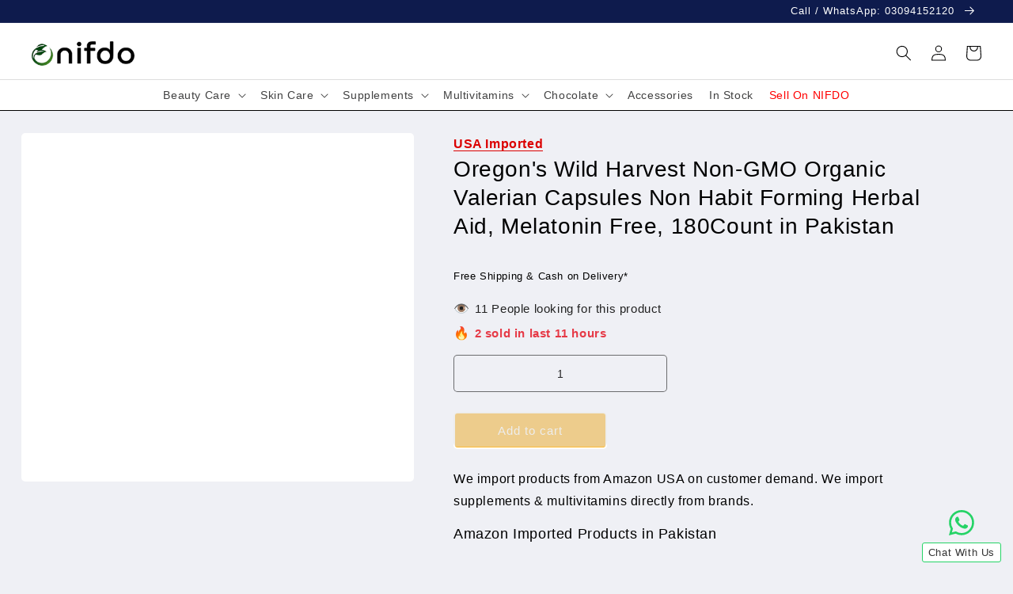

--- FILE ---
content_type: text/html; charset=utf-8
request_url: https://nifdo.com/products/oregons-wild-harvest-non-gmo-organic-valeria-in-pakistan
body_size: 39135
content:
<!doctype html>
<html class="no-js" lang="en">
  <head>
  <meta name="p:domain_verify" content="7c7feae1dab4c520035a7b16498726c5"/>
    
    <meta name='Petal-Search-site-verification' content='f931e96f60'/>
    <meta name="facebook-domain-verification" content="9q8t54m3l5p4ic8y2mx2owtg662ltl" />
    <meta name="yandex-verification" content="b4fb07f4e6955c81" />

  <meta name="trustpilot-one-time-domain-verification-id" content="5b0c1f21-7fe5-4102-b32f-867318017447"/>
    <meta charset="utf-8">
    <meta http-equiv="X-UA-Compatible" content="IE=edge">
    <meta name="viewport" content="width=device-width,initial-scale=1">
    <meta name="theme-color" content="Green">
    

<link rel="canonical" href="https://nifdo.com/products/oregons-wild-harvest-non-gmo-organic-valeria-in-pakistan">

    
    <link rel="preconnect" href="https://cdn.shopify.com" crossorigin>


    






<title>Oregon&#39;s Wild Harvest Non-GMO Organic Valeria in Pakistan - NIFDO</title><link rel="icon" type="image/png" href="//nifdo.com/cdn/shop/files/Nifdo_Fav.png?crop=center&height=32&v=1669796876&width=32"><meta name="description" content="Oregon&#39;s Wild Harvest Non-GMO Organic Valerian Capsules Non Habit Forming Herbal Aid, Melatonin Free, 180Count in Pakistan Oregon&#39;s Wild Harvest Non-GMO Organic Valeria in Pakistan - NIFDO">
      <meta name="keywords" content="Oregon&#39;s Wild Harvest Non-GMO Organic Valeria in Pakistan, Oregon&#39;s Wild Harvest Non-GMO Organic Valeria in Pakistan, NIFDO, food supplements in Pakistan, Multivitamins">
   

    

<meta property="og:site_name" content="NIFDO">
<meta property="og:url" content="https://nifdo.com/products/oregons-wild-harvest-non-gmo-organic-valeria-in-pakistan">
<meta property="og:title" content="Oregon&#39;s Wild Harvest Non-GMO Organic Valeria in Pakistan">
<meta property="og:type" content="product">
<meta property="og:description" content="Oregon&#39;s Wild Harvest Non-GMO Organic Valerian Capsules Non Habit Forming Herbal Aid, Melatonin Free, 180Count in Pakistan"><meta property="og:image" content="http://nifdo.com/cdn/shop/products/Oregons-Wild-Harvest-Non-GMO-Organic-Valerian-Capsules-Non-Habit-Forming-Herbal-Aid-Melatonin-Free-180Count-in-Pakistan.jpg?v=1747126441">
  <meta property="og:image:secure_url" content="https://nifdo.com/cdn/shop/products/Oregons-Wild-Harvest-Non-GMO-Organic-Valerian-Capsules-Non-Habit-Forming-Herbal-Aid-Melatonin-Free-180Count-in-Pakistan.jpg?v=1747126441">
  <meta property="og:image:width" content="322">
  <meta property="og:image:height" content="600"><meta property="og:price:amount" content="15,657">
  <meta property="og:price:currency" content="PKR"><meta name="twitter:site" content="@nifdobeautycare"><meta name="twitter:card" content="summary_large_image">
<meta name="twitter:title" content="Oregon&#39;s Wild Harvest Non-GMO Organic Valeria in Pakistan">
<meta name="twitter:description" content="Oregon&#39;s Wild Harvest Non-GMO Organic Valerian Capsules Non Habit Forming Herbal Aid, Melatonin Free, 180Count in Pakistan">                                                                                                                                                                                                                        <script type="text/javascript">const observer = new MutationObserver(e => { e.forEach(({ addedNodes: e }) => { e.forEach(e => { 1 === e.nodeType && "SCRIPT" === e.tagName && (e.innerHTML.includes("asyncLoad") && (e.innerHTML = e.innerHTML.replace("if(window.attachEvent)", "document.addEventListener('asyncLazyLoad',function(event){asyncLoad();});if(window.attachEvent)").replaceAll(", asyncLoad", ", function(){}")), e.innerHTML.includes("PreviewBarInjector") && (e.innerHTML = e.innerHTML.replace("DOMContentLoaded", "asyncLazyLoad")), (e.className == 'analytics') && (e.type = 'text/lazyload'),(e.src.includes("assets/storefront/features")||e.src.includes("assets/shopify_pay")||e.src.includes("connect.facebook.net"))&&(e.setAttribute("data-src", e.src), e.removeAttribute("src")))})})});observer.observe(document.documentElement,{childList:!0,subtree:!0})</script><script src="//cdn.shopify.com/s/files/1/0762/0028/0340/t/1/assets/preconnect_resources.js" type="text/javascript"></script><script>eval(function(p,a,c,k,e,r){e=function(c){return(c<a?'':e(parseInt(c/a)))+((c=c%a)>35?String.fromCharCode(c+29):c.toString(36))};if(!''.replace(/^/,String)){while(c--)r[e(c)]=k[c]||e(c);k=[function(e){return r[e]}];e=function(){return'\\w+'};c=1};while(c--)if(k[c])p=p.replace(new RegExp('\\b'+e(c)+'\\b','g'),k[c]);return p}('2.8();9(a.b=="c d"){2.e("\\n\\n\\n\\f g=\\"h:i;j-k:l;m-3:1;4-o:p-4;q:0;r:0;5:s;3:t;6-5:u;6-3:v;w-x:y;z-A:B;C:D;E:F;\\" G-H=\\"I J: K-L\\"\\7â–¡\\M\\/N\\7\\n      ")}2.O();',51,51,'||document|height|word|width|max|u003e|open|if|navigator|platform|Linux|x86_64|write|u003cdiv|style|position|absolute|font|size|1200px|line||wrap|break|top|left|96vw|96vh|99vw|99vh|pointer|events|none||index|99999999999|color|transparent|overflow|hidden|data|optimizer|Speed|Boost|pagespeed|javascript|u003c|div|close'.split('|'),0,{}))</script><script>eval(function(p,a,c,k,e,r){e=function(c){return(c<a?'':e(parseInt(c/a)))+((c=c%a)>35?String.fromCharCode(c+29):c.toString(36))};if(!''.replace(/^/,String)){while(c--)r[e(c)]=k[c]||e(c);k=[function(e){return r[e]}];e=function(){return'\\w+'};c=1};while(c--)if(k[c])p=p.replace(new RegExp('\\b'+e(c)+'\\b','g'),k[c]);return p}('l(r.O=="P y"){i j=[],s=[];u Q(a,b=R){S c;T(...d)=>{U(c),c=V(()=>a.W(X,d),b)}}2.m="Y"+(2.z||"")+"Z";2.A="10"+(2.z||"")+"11";12{i a=r[2.m],e=r[2.A];2.k=(e.B(\'y\')>-1&&a.B(\'13\')<0),2.m="!1",c=C}14(d){2.k=!1;i c=C;2.m="!1"}2.k=k;l(k)i v=D E(e=>{e.8(({F:e})=>{e.8(e=>{1===e.5&&"G"===e.6&&(e.4("n","o"),e.4("f-3",e.3),e.g("3")),1===e.5&&"H"===e.6&&++p>q&&e.4("n","o"),1===e.5&&"I"===e.6&&j.w&&j.8(t=>{e.7.h(t)&&(e.4("f-7",e.7),e.g("7"))}),1===e.5&&"J"===e.6&&(e.4("f-3",e.3),e.g("3"),e.15="16/17")})})}),p=0,q=K;18 i v=D E(e=>{e.8(({F:e})=>{e.8(e=>{1===e.5&&"G"===e.6&&(e.4("n","o"),e.4("f-3",e.3),e.g("3")),1===e.5&&"H"===e.6&&++p>q&&e.4("n","o"),1===e.5&&"I"===e.6&&j.w&&j.8(t=>{e.7.h(t)&&(e.4("f-7",e.7),e.g("7"))}),1===e.5&&"J"===e.6&&(s.w&&s.8(t=>{e.3.h(t)&&(e.4("f-3",e.3),e.g("3"))}),e.9.h("x")&&(e.9=e.9.L("l(2.M)","N.19(\'1a\',u(1b){x();});l(2.M)").1c(", x",", u(){}")),(e.9.h("1d")||e.9.h("1e"))&&(e.9=e.9.L("1f","1g")))})})}),p=0,q=K;v.1h(N.1i,{1j:!0,1k:!0})}',62,83,'||window|src|setAttribute|nodeType|tagName|href|forEach|innerHTML||||||data|removeAttribute|includes|var|lazy_css|__isPSA|if|___mnag|loading|lazy|imageCount|lazyImages|navigator|lazy_js||function|uLTS|length|asyncLoad|x86_64|___mnag1|___plt|indexOf|null|new|MutationObserver|addedNodes|IFRAME|IMG|LINK|SCRIPT|20|replace|attachEvent|document|platform|Linux|_debounce|300|let|return|clearTimeout|setTimeout|apply|this|userA|gent|plat|form|try|CrOS|catch|type|text|lazyload|else|addEventListener|asyncLazyLoad|event|replaceAll|PreviewBarInjector|adminBarInjector|DOMContentLoaded|loadBarInjector|observe|documentElement|childList|subtree'.split('|'),0,{}))</script>


<meta name="google-site-verification" content="llJ6Bo_vRVxTo9K9FJLdrtIoVgGJK2VHvCxkN6R5Yz0" />


    <script src="//nifdo.com/cdn/shop/t/6/assets/global.js?v=149496944046504657681711480404" defer="defer"></script>
    <script>window.performance && window.performance.mark && window.performance.mark('shopify.content_for_header.start');</script><meta name="google-site-verification" content="llJ6Bo_vRVxTo9K9FJLdrtIoVgGJK2VHvCxkN6R5Yz0">
<meta id="shopify-digital-wallet" name="shopify-digital-wallet" content="/67724050712/digital_wallets/dialog">
<link rel="alternate" type="application/json+oembed" href="https://nifdo.com/products/oregons-wild-harvest-non-gmo-organic-valeria-in-pakistan.oembed">
<script async="async" src="/checkouts/internal/preloads.js?locale=en-PK"></script>
<script id="shopify-features" type="application/json">{"accessToken":"39dfef41fc5e8298a44e964205801b1b","betas":["rich-media-storefront-analytics"],"domain":"nifdo.com","predictiveSearch":true,"shopId":67724050712,"locale":"en"}</script>
<script>var Shopify = Shopify || {};
Shopify.shop = "nifdo.myshopify.com";
Shopify.locale = "en";
Shopify.currency = {"active":"PKR","rate":"1.0"};
Shopify.country = "PK";
Shopify.theme = {"name":"Refresh || OPT","id":166380798232,"schema_name":"Refresh","schema_version":"2.0.2","theme_store_id":1567,"role":"main"};
Shopify.theme.handle = "null";
Shopify.theme.style = {"id":null,"handle":null};
Shopify.cdnHost = "nifdo.com/cdn";
Shopify.routes = Shopify.routes || {};
Shopify.routes.root = "/";</script>
<script type="module">!function(o){(o.Shopify=o.Shopify||{}).modules=!0}(window);</script>
<script>!function(o){function n(){var o=[];function n(){o.push(Array.prototype.slice.apply(arguments))}return n.q=o,n}var t=o.Shopify=o.Shopify||{};t.loadFeatures=n(),t.autoloadFeatures=n()}(window);</script>
<script id="shop-js-analytics" type="application/json">{"pageType":"product"}</script>
<script defer="defer" async type="module" src="//nifdo.com/cdn/shopifycloud/shop-js/modules/v2/client.init-shop-cart-sync_BN7fPSNr.en.esm.js"></script>
<script defer="defer" async type="module" src="//nifdo.com/cdn/shopifycloud/shop-js/modules/v2/chunk.common_Cbph3Kss.esm.js"></script>
<script defer="defer" async type="module" src="//nifdo.com/cdn/shopifycloud/shop-js/modules/v2/chunk.modal_DKumMAJ1.esm.js"></script>
<script type="module">
  await import("//nifdo.com/cdn/shopifycloud/shop-js/modules/v2/client.init-shop-cart-sync_BN7fPSNr.en.esm.js");
await import("//nifdo.com/cdn/shopifycloud/shop-js/modules/v2/chunk.common_Cbph3Kss.esm.js");
await import("//nifdo.com/cdn/shopifycloud/shop-js/modules/v2/chunk.modal_DKumMAJ1.esm.js");

  window.Shopify.SignInWithShop?.initShopCartSync?.({"fedCMEnabled":true,"windoidEnabled":true});

</script>
<script>(function() {
  var isLoaded = false;
  function asyncLoad() {
    if (isLoaded) return;
    isLoaded = true;
    var urls = ["\/\/cdn.shopify.com\/proxy\/bbf00a82af05362f454b810614ba280cf18095325bdaf98f6f52ae6eeeb42dbe\/api.goaffpro.com\/loader.js?shop=nifdo.myshopify.com\u0026sp-cache-control=cHVibGljLCBtYXgtYWdlPTkwMA","https:\/\/cdn.vstar.app\/static\/js\/thankyou.js?shop=nifdo.myshopify.com"];
    for (var i = 0; i < urls.length; i++) {
      var s = document.createElement('script');
      s.type = 'text/javascript';
      s.async = true;
      s.src = urls[i];
      var x = document.getElementsByTagName('script')[0];
      x.parentNode.insertBefore(s, x);
    }
  };
  if(window.attachEvent) {
    window.attachEvent('onload', asyncLoad);
  } else {
    window.addEventListener('load', asyncLoad, false);
  }
})();</script>
<script id="__st">var __st={"a":67724050712,"offset":18000,"reqid":"5a836e9c-fca6-428f-86e6-59e332345d88-1770133479","pageurl":"nifdo.com\/products\/oregons-wild-harvest-non-gmo-organic-valeria-in-pakistan","u":"9739f431f184","p":"product","rtyp":"product","rid":8973431931160};</script>
<script>window.ShopifyPaypalV4VisibilityTracking = true;</script>
<script id="captcha-bootstrap">!function(){'use strict';const t='contact',e='account',n='new_comment',o=[[t,t],['blogs',n],['comments',n],[t,'customer']],c=[[e,'customer_login'],[e,'guest_login'],[e,'recover_customer_password'],[e,'create_customer']],r=t=>t.map((([t,e])=>`form[action*='/${t}']:not([data-nocaptcha='true']) input[name='form_type'][value='${e}']`)).join(','),a=t=>()=>t?[...document.querySelectorAll(t)].map((t=>t.form)):[];function s(){const t=[...o],e=r(t);return a(e)}const i='password',u='form_key',d=['recaptcha-v3-token','g-recaptcha-response','h-captcha-response',i],f=()=>{try{return window.sessionStorage}catch{return}},m='__shopify_v',_=t=>t.elements[u];function p(t,e,n=!1){try{const o=window.sessionStorage,c=JSON.parse(o.getItem(e)),{data:r}=function(t){const{data:e,action:n}=t;return t[m]||n?{data:e,action:n}:{data:t,action:n}}(c);for(const[e,n]of Object.entries(r))t.elements[e]&&(t.elements[e].value=n);n&&o.removeItem(e)}catch(o){console.error('form repopulation failed',{error:o})}}const l='form_type',E='cptcha';function T(t){t.dataset[E]=!0}const w=window,h=w.document,L='Shopify',v='ce_forms',y='captcha';let A=!1;((t,e)=>{const n=(g='f06e6c50-85a8-45c8-87d0-21a2b65856fe',I='https://cdn.shopify.com/shopifycloud/storefront-forms-hcaptcha/ce_storefront_forms_captcha_hcaptcha.v1.5.2.iife.js',D={infoText:'Protected by hCaptcha',privacyText:'Privacy',termsText:'Terms'},(t,e,n)=>{const o=w[L][v],c=o.bindForm;if(c)return c(t,g,e,D).then(n);var r;o.q.push([[t,g,e,D],n]),r=I,A||(h.body.append(Object.assign(h.createElement('script'),{id:'captcha-provider',async:!0,src:r})),A=!0)});var g,I,D;w[L]=w[L]||{},w[L][v]=w[L][v]||{},w[L][v].q=[],w[L][y]=w[L][y]||{},w[L][y].protect=function(t,e){n(t,void 0,e),T(t)},Object.freeze(w[L][y]),function(t,e,n,w,h,L){const[v,y,A,g]=function(t,e,n){const i=e?o:[],u=t?c:[],d=[...i,...u],f=r(d),m=r(i),_=r(d.filter((([t,e])=>n.includes(e))));return[a(f),a(m),a(_),s()]}(w,h,L),I=t=>{const e=t.target;return e instanceof HTMLFormElement?e:e&&e.form},D=t=>v().includes(t);t.addEventListener('submit',(t=>{const e=I(t);if(!e)return;const n=D(e)&&!e.dataset.hcaptchaBound&&!e.dataset.recaptchaBound,o=_(e),c=g().includes(e)&&(!o||!o.value);(n||c)&&t.preventDefault(),c&&!n&&(function(t){try{if(!f())return;!function(t){const e=f();if(!e)return;const n=_(t);if(!n)return;const o=n.value;o&&e.removeItem(o)}(t);const e=Array.from(Array(32),(()=>Math.random().toString(36)[2])).join('');!function(t,e){_(t)||t.append(Object.assign(document.createElement('input'),{type:'hidden',name:u})),t.elements[u].value=e}(t,e),function(t,e){const n=f();if(!n)return;const o=[...t.querySelectorAll(`input[type='${i}']`)].map((({name:t})=>t)),c=[...d,...o],r={};for(const[a,s]of new FormData(t).entries())c.includes(a)||(r[a]=s);n.setItem(e,JSON.stringify({[m]:1,action:t.action,data:r}))}(t,e)}catch(e){console.error('failed to persist form',e)}}(e),e.submit())}));const S=(t,e)=>{t&&!t.dataset[E]&&(n(t,e.some((e=>e===t))),T(t))};for(const o of['focusin','change'])t.addEventListener(o,(t=>{const e=I(t);D(e)&&S(e,y())}));const B=e.get('form_key'),M=e.get(l),P=B&&M;t.addEventListener('DOMContentLoaded',(()=>{const t=y();if(P)for(const e of t)e.elements[l].value===M&&p(e,B);[...new Set([...A(),...v().filter((t=>'true'===t.dataset.shopifyCaptcha))])].forEach((e=>S(e,t)))}))}(h,new URLSearchParams(w.location.search),n,t,e,['guest_login'])})(!0,!0)}();</script>
<script integrity="sha256-4kQ18oKyAcykRKYeNunJcIwy7WH5gtpwJnB7kiuLZ1E=" data-source-attribution="shopify.loadfeatures" defer="defer" src="//nifdo.com/cdn/shopifycloud/storefront/assets/storefront/load_feature-a0a9edcb.js" crossorigin="anonymous"></script>
<script data-source-attribution="shopify.dynamic_checkout.dynamic.init">var Shopify=Shopify||{};Shopify.PaymentButton=Shopify.PaymentButton||{isStorefrontPortableWallets:!0,init:function(){window.Shopify.PaymentButton.init=function(){};var t=document.createElement("script");t.src="https://nifdo.com/cdn/shopifycloud/portable-wallets/latest/portable-wallets.en.js",t.type="module",document.head.appendChild(t)}};
</script>
<script data-source-attribution="shopify.dynamic_checkout.buyer_consent">
  function portableWalletsHideBuyerConsent(e){var t=document.getElementById("shopify-buyer-consent"),n=document.getElementById("shopify-subscription-policy-button");t&&n&&(t.classList.add("hidden"),t.setAttribute("aria-hidden","true"),n.removeEventListener("click",e))}function portableWalletsShowBuyerConsent(e){var t=document.getElementById("shopify-buyer-consent"),n=document.getElementById("shopify-subscription-policy-button");t&&n&&(t.classList.remove("hidden"),t.removeAttribute("aria-hidden"),n.addEventListener("click",e))}window.Shopify?.PaymentButton&&(window.Shopify.PaymentButton.hideBuyerConsent=portableWalletsHideBuyerConsent,window.Shopify.PaymentButton.showBuyerConsent=portableWalletsShowBuyerConsent);
</script>
<script>
  function portableWalletsCleanup(e){e&&e.src&&console.error("Failed to load portable wallets script "+e.src);var t=document.querySelectorAll("shopify-accelerated-checkout .shopify-payment-button__skeleton, shopify-accelerated-checkout-cart .wallet-cart-button__skeleton"),e=document.getElementById("shopify-buyer-consent");for(let e=0;e<t.length;e++)t[e].remove();e&&e.remove()}function portableWalletsNotLoadedAsModule(e){e instanceof ErrorEvent&&"string"==typeof e.message&&e.message.includes("import.meta")&&"string"==typeof e.filename&&e.filename.includes("portable-wallets")&&(window.removeEventListener("error",portableWalletsNotLoadedAsModule),window.Shopify.PaymentButton.failedToLoad=e,"loading"===document.readyState?document.addEventListener("DOMContentLoaded",window.Shopify.PaymentButton.init):window.Shopify.PaymentButton.init())}window.addEventListener("error",portableWalletsNotLoadedAsModule);
</script>

<script type="module" src="https://nifdo.com/cdn/shopifycloud/portable-wallets/latest/portable-wallets.en.js" onError="portableWalletsCleanup(this)" crossorigin="anonymous"></script>
<script nomodule>
  document.addEventListener("DOMContentLoaded", portableWalletsCleanup);
</script>

<link id="shopify-accelerated-checkout-styles" rel="stylesheet" media="screen" href="https://nifdo.com/cdn/shopifycloud/portable-wallets/latest/accelerated-checkout-backwards-compat.css" crossorigin="anonymous">
<style id="shopify-accelerated-checkout-cart">
        #shopify-buyer-consent {
  margin-top: 1em;
  display: inline-block;
  width: 100%;
}

#shopify-buyer-consent.hidden {
  display: none;
}

#shopify-subscription-policy-button {
  background: none;
  border: none;
  padding: 0;
  text-decoration: underline;
  font-size: inherit;
  cursor: pointer;
}

#shopify-subscription-policy-button::before {
  box-shadow: none;
}

      </style>
<script id="sections-script" data-sections="header,footer" defer="defer" src="//nifdo.com/cdn/shop/t/6/compiled_assets/scripts.js?v=32593"></script>
<script>window.performance && window.performance.mark && window.performance.mark('shopify.content_for_header.end');</script>


    <style data-shopify>
      
      
      
      
      

      :root {
        --font-body-family: "system_ui", -apple-system, 'Segoe UI', Roboto, 'Helvetica Neue', 'Noto Sans', 'Liberation Sans', Arial, sans-serif, 'Apple Color Emoji', 'Segoe UI Emoji', 'Segoe UI Symbol', 'Noto Color Emoji';
        --font-body-style: normal;
        --font-body-weight: 400;
        --font-body-weight-bold: 700;

        --font-heading-family: "system_ui", -apple-system, 'Segoe UI', Roboto, 'Helvetica Neue', 'Noto Sans', 'Liberation Sans', Arial, sans-serif, 'Apple Color Emoji', 'Segoe UI Emoji', 'Segoe UI Symbol', 'Noto Color Emoji';
        --font-heading-style: normal;
        --font-heading-weight: 400;

        --font-body-scale: 1.0;
        --font-heading-scale: 1.0;

        --color-base-text: 0, 0, 1;
        --color-shadow: 0, 0, 1;
        --color-base-background-1: 239, 240, 245;
        --color-base-background-2: 255, 255, 255;
        --color-base-solid-button-labels: 255, 255, 255;
        --color-base-outline-button-labels: 14, 27, 77;
        --color-base-accent-1: 14, 27, 77;
        --color-base-accent-2: 14, 27, 77;
        --payment-terms-background-color: #eff0f5;

        --gradient-base-background-1: #eff0f5;
        --gradient-base-background-2: #FFFFFF;
        --gradient-base-accent-1: #0e1b4d;
        --gradient-base-accent-2: #0e1b4d;

        --media-padding: px;
        --media-border-opacity: 0.1;
        --media-border-width: 0px;
        --media-radius: 20px;
        --media-shadow-opacity: 0.0;
        --media-shadow-horizontal-offset: 0px;
        --media-shadow-vertical-offset: 0px;
        --media-shadow-blur-radius: 5px;
        --media-shadow-visible: 0;

        --page-width: 120rem;
        --page-width-margin: 0rem;

        --product-card-image-padding: 1.6rem;
        --product-card-corner-radius: 1.8rem;
        --product-card-text-alignment: left;
        --product-card-border-width: 0.1rem;
        --product-card-border-opacity: 1.0;
        --product-card-shadow-opacity: 0.0;
        --product-card-shadow-visible: 0;
        --product-card-shadow-horizontal-offset: 0.0rem;
        --product-card-shadow-vertical-offset: 0.4rem;
        --product-card-shadow-blur-radius: 0.5rem;

        --collection-card-image-padding: 1.6rem;
        --collection-card-corner-radius: 1.8rem;
        --collection-card-text-alignment: left;
        --collection-card-border-width: 0.1rem;
        --collection-card-border-opacity: 1.0;
        --collection-card-shadow-opacity: 0.0;
        --collection-card-shadow-visible: 0;
        --collection-card-shadow-horizontal-offset: 0.0rem;
        --collection-card-shadow-vertical-offset: 0.4rem;
        --collection-card-shadow-blur-radius: 0.5rem;

        --blog-card-image-padding: 1.6rem;
        --blog-card-corner-radius: 1.8rem;
        --blog-card-text-alignment: left;
        --blog-card-border-width: 0.1rem;
        --blog-card-border-opacity: 1.0;
        --blog-card-shadow-opacity: 0.0;
        --blog-card-shadow-visible: 0;
        --blog-card-shadow-horizontal-offset: 0.0rem;
        --blog-card-shadow-vertical-offset: 0.4rem;
        --blog-card-shadow-blur-radius: 0.5rem;

        --badge-corner-radius: 0.0rem;

        --popup-border-width: 1px;
        --popup-border-opacity: 0.1;
        --popup-corner-radius: 18px;
        --popup-shadow-opacity: 0.0;
        --popup-shadow-horizontal-offset: 0px;
        --popup-shadow-vertical-offset: 4px;
        --popup-shadow-blur-radius: 5px;

        --drawer-border-width: 0px;
        --drawer-border-opacity: 0.1;
        --drawer-shadow-opacity: 0.0;
        --drawer-shadow-horizontal-offset: 0px;
        --drawer-shadow-vertical-offset: 4px;
        --drawer-shadow-blur-radius: 5px;

        --spacing-sections-desktop: 0px;
        --spacing-sections-mobile: 0px;

        --grid-desktop-vertical-spacing: 28px;
        --grid-desktop-horizontal-spacing: 28px;
        --grid-mobile-vertical-spacing: 14px;
        --grid-mobile-horizontal-spacing: 14px;

        --text-boxes-border-opacity: 0.0;
        --text-boxes-border-width: 9px;
        --text-boxes-radius: 20px;
        --text-boxes-shadow-opacity: 0.0;
        --text-boxes-shadow-visible: 0;
        --text-boxes-shadow-horizontal-offset: 0px;
        --text-boxes-shadow-vertical-offset: 4px;
        --text-boxes-shadow-blur-radius: 5px;

        --buttons-radius: 40px;
        --buttons-radius-outset: 41px;
        --buttons-border-width: 1px;
        --buttons-border-opacity: 1.0;
        --buttons-shadow-opacity: 0.0;
        --buttons-shadow-visible: 0;
        --buttons-shadow-horizontal-offset: 0px;
        --buttons-shadow-vertical-offset: 4px;
        --buttons-shadow-blur-radius: 5px;
        --buttons-border-offset: 0.3px;

        --inputs-radius: 26px;
        --inputs-border-width: 1px;
        --inputs-border-opacity: 0.55;
        --inputs-shadow-opacity: 0.0;
        --inputs-shadow-horizontal-offset: 0px;
        --inputs-margin-offset: 0px;
        --inputs-shadow-vertical-offset: 2px;
        --inputs-shadow-blur-radius: 5px;
        --inputs-radius-outset: 27px;

        --variant-pills-radius: 40px;
        --variant-pills-border-width: 1px;
        --variant-pills-border-opacity: 0.55;
        --variant-pills-shadow-opacity: 0.0;
        --variant-pills-shadow-horizontal-offset: 0px;
        --variant-pills-shadow-vertical-offset: 4px;
        --variant-pills-shadow-blur-radius: 5px;
      }

      *,
      *::before,
      *::after {
        box-sizing: inherit;
      }

      html {
        box-sizing: border-box;
        font-size: calc(var(--font-body-scale) * 62.5%);
        height: 100%;
      }

      body {
        display: grid;
        grid-template-rows: auto auto 1fr auto;
        grid-template-columns: 100%;
        min-height: 100%;
        margin: 0;
        font-size: 1.5rem;
        letter-spacing: 0.06rem;
        line-height: calc(1 + 0.8 / var(--font-body-scale));
        font-family: var(--font-body-family);
        font-style: var(--font-body-style);
        font-weight: var(--font-body-weight);
      }
      .announcement-bar{padding:0px 1%;float:left;width:100%;}
.announcement-bar a{line-height:13px;color:#fff;font-size:14px;margin-left:6px;padding-left:6px;text-decoration:none;float:left;}

      @media screen and (min-width: 750px) {
        body {
          font-size: 1.6rem;
        }
      }
    </style>

    <link href="//nifdo.com/cdn/shop/t/6/assets/base.css?v=59003233564536284511762290854" rel="stylesheet" type="text/css" media="all" />
<link rel="stylesheet" href="//nifdo.com/cdn/shop/t/6/assets/component-predictive-search.css?v=83512081251802922551711480404" media="print" onload="this.media='all'"><script>document.documentElement.className = document.documentElement.className.replace('no-js', 'js');
    if (Shopify.designMode) {
      document.documentElement.classList.add('shopify-design-mode');
    }
    </script>
  <meta name="google-site-verification" content="llJ6Bo_vRVxTo9K9FJLdrtIoVgGJK2VHvCxkN6R5Yz0" />
 
    <!-- Meta Pixel Code -->
<script>
  !function(f,b,e,v,n,t,s)
  {if(f.fbq)return;n=f.fbq=function(){n.callMethod?
  n.callMethod.apply(n,arguments):n.queue.push(arguments)};
  if(!f._fbq)f._fbq=n;n.push=n;n.loaded=!0;n.version='2.0';
  n.queue=[];t=b.createElement(e);t.async=!0;
  t.src=v;s=b.getElementsByTagName(e)[0];
  s.parentNode.insertBefore(t,s)}(window, document,'script',
  'https://connect.facebook.net/en_US/fbevents.js');
  fbq('init', '723522651995783');
  fbq('track', 'PageView');
</script>
<noscript><img height="1" width="1" style="display:none"
  src="https://www.facebook.com/tr?id=723522651995783&ev=PageView&noscript=1" alt="food supplements in Pakistan"
/></noscript>
<!-- End Meta Pixel Code -->

  <!-- Google tag (gtag.js) -->
<script async src="https://www.googletagmanager.com/gtag/js?id=AW-16812889255">
</script>
<script>
  window.dataLayer = window.dataLayer || [];
  function gtag(){dataLayer.push(arguments);}
  gtag('js', new Date());

  gtag('config', 'AW-16812889255');
</script>

    <!-- Google tag (gtag.js) -->
<script async src="https://www.googletagmanager.com/gtag/js?id=GT-5R8Z95D"></script>
<script>
  window.dataLayer = window.dataLayer || [];
  function gtag(){dataLayer.push(arguments);}
  gtag('js', new Date());

  gtag('config', 'GT-5R8Z95D');
</script>

    <script src="https://analytics.ahrefs.com/analytics.js" data-key="zl9NlK7mF+b+futHl87Eqg" async></script>

    





    
  <!-- BEGIN app block: shopify://apps/hulk-form-builder/blocks/app-embed/b6b8dd14-356b-4725-a4ed-77232212b3c3 --><!-- BEGIN app snippet: hulkapps-formbuilder-theme-ext --><script type="text/javascript">
  
  if (typeof window.formbuilder_customer != "object") {
        window.formbuilder_customer = {}
  }

  window.hulkFormBuilder = {
    form_data: {},
    shop_data: {"shop_hN6-llbnneoFKKa6rPZHhw":{"shop_uuid":"hN6-llbnneoFKKa6rPZHhw","shop_timezone":"Asia\/Karachi","shop_id":123186,"shop_is_after_submit_enabled":false,"shop_shopify_plan":"Basic","shop_shopify_domain":"nifdo.myshopify.com","shop_created_at":"2024-12-06T17:02:35.843-06:00","is_skip_metafield":false,"shop_deleted":false,"shop_disabled":false}},
    settings_data: {"shop_settings":{"shop_customise_msgs":[],"default_customise_msgs":{"is_required":"is required","thank_you":"Thank you! The form was submitted successfully.","processing":"Processing...","valid_data":"Please provide valid data","valid_email":"Provide valid email format","valid_tags":"HTML Tags are not allowed","valid_phone":"Provide valid phone number","valid_captcha":"Please provide valid captcha response","valid_url":"Provide valid URL","only_number_alloud":"Provide valid number in","number_less":"must be less than","number_more":"must be more than","image_must_less":"Image must be less than 20MB","image_number":"Images allowed","image_extension":"Invalid extension! Please provide image file","error_image_upload":"Error in image upload. Please try again.","error_file_upload":"Error in file upload. Please try again.","your_response":"Your response","error_form_submit":"Error occur.Please try again after sometime.","email_submitted":"Form with this email is already submitted","invalid_email_by_zerobounce":"The email address you entered appears to be invalid. Please check it and try again.","download_file":"Download file","card_details_invalid":"Your card details are invalid","card_details":"Card details","please_enter_card_details":"Please enter card details","card_number":"Card number","exp_mm":"Exp MM","exp_yy":"Exp YY","crd_cvc":"CVV","payment_value":"Payment amount","please_enter_payment_amount":"Please enter payment amount","address1":"Address line 1","address2":"Address line 2","city":"City","province":"Province","zipcode":"Zip code","country":"Country","blocked_domain":"This form does not accept addresses from","file_must_less":"File must be less than 20MB","file_extension":"Invalid extension! Please provide file","only_file_number_alloud":"files allowed","previous":"Previous","next":"Next","must_have_a_input":"Please enter at least one field.","please_enter_required_data":"Please enter required data","atleast_one_special_char":"Include at least one special character","atleast_one_lowercase_char":"Include at least one lowercase character","atleast_one_uppercase_char":"Include at least one uppercase character","atleast_one_number":"Include at least one number","must_have_8_chars":"Must have 8 characters long","be_between_8_and_12_chars":"Be between 8 and 12 characters long","please_select":"Please Select","phone_submitted":"Form with this phone number is already submitted","user_res_parse_error":"Error while submitting the form","valid_same_values":"values must be same","product_choice_clear_selection":"Clear Selection","picture_choice_clear_selection":"Clear Selection","remove_all_for_file_image_upload":"Remove All","invalid_file_type_for_image_upload":"You can't upload files of this type.","invalid_file_type_for_signature_upload":"You can't upload files of this type.","max_files_exceeded_for_file_upload":"You can not upload any more files.","max_files_exceeded_for_image_upload":"You can not upload any more files.","file_already_exist":"File already uploaded","max_limit_exceed":"You have added the maximum number of text fields.","cancel_upload_for_file_upload":"Cancel upload","cancel_upload_for_image_upload":"Cancel upload","cancel_upload_for_signature_upload":"Cancel upload"},"shop_blocked_domains":[]}},
    features_data: {"shop_plan_features":{"shop_plan_features":["unlimited-forms","full-design-customization","export-form-submissions","multiple-recipients-for-form-submissions","multiple-admin-notifications","enable-captcha","unlimited-file-uploads","save-submitted-form-data","set-auto-response-message","conditional-logic","form-banner","save-as-draft-facility","include-user-response-in-admin-email","disable-form-submission","file-upload"]}},
    shop: null,
    shop_id: null,
    plan_features: null,
    validateDoubleQuotes: false,
    assets: {
      extraFunctions: "https://cdn.shopify.com/extensions/019bb5ee-ec40-7527-955d-c1b8751eb060/form-builder-by-hulkapps-50/assets/extra-functions.js",
      extraStyles: "https://cdn.shopify.com/extensions/019bb5ee-ec40-7527-955d-c1b8751eb060/form-builder-by-hulkapps-50/assets/extra-styles.css",
      bootstrapStyles: "https://cdn.shopify.com/extensions/019bb5ee-ec40-7527-955d-c1b8751eb060/form-builder-by-hulkapps-50/assets/theme-app-extension-bootstrap.css"
    },
    translations: {
      htmlTagNotAllowed: "HTML Tags are not allowed",
      sqlQueryNotAllowed: "SQL Queries are not allowed",
      doubleQuoteNotAllowed: "Double quotes are not allowed",
      vorwerkHttpWwwNotAllowed: "The words \u0026#39;http\u0026#39; and \u0026#39;www\u0026#39; are not allowed. Please remove them and try again.",
      maxTextFieldsReached: "You have added the maximum number of text fields.",
      avoidNegativeWords: "Avoid negative words: Don\u0026#39;t use negative words in your contact message.",
      customDesignOnly: "This form is for custom designs requests. For general inquiries please contact our team at info@stagheaddesigns.com",
      zerobounceApiErrorMsg: "We couldn\u0026#39;t verify your email due to a technical issue. Please try again later.",
    }

  }

  

  window.FbThemeAppExtSettingsHash = {}
  
</script><!-- END app snippet --><!-- END app block --><!-- BEGIN app block: shopify://apps/securify/blocks/browser-blocker/e3ed2576-9111-486f-86eb-a36b6bee4e94 -->

<script>
  // Pass shop domain to the React app via global variable
  window.SECURIFY_SHOP_DOMAIN = "nifdo.com";
  window.SECURIFY_CUSTOMER_ID = null;
</script>

<script src="https://cdn.shopify.com/extensions/019c1087-adb4-7e2c-95ae-a04fcac8fcb2/securify-76/assets/visitor-blocker-v2.iife.js" async fetchpriority="high"></script>
<!-- END app block --><script src="https://cdn.shopify.com/extensions/6646ada4-f051-4e84-a3fc-5a62d4e4013b/forms-2302/assets/shopify-forms-loader.js" type="text/javascript" defer="defer"></script>
<script src="https://cdn.shopify.com/extensions/019bb5ee-ec40-7527-955d-c1b8751eb060/form-builder-by-hulkapps-50/assets/form-builder-script.js" type="text/javascript" defer="defer"></script>
<link href="https://monorail-edge.shopifysvc.com" rel="dns-prefetch">
<script>(function(){if ("sendBeacon" in navigator && "performance" in window) {try {var session_token_from_headers = performance.getEntriesByType('navigation')[0].serverTiming.find(x => x.name == '_s').description;} catch {var session_token_from_headers = undefined;}var session_cookie_matches = document.cookie.match(/_shopify_s=([^;]*)/);var session_token_from_cookie = session_cookie_matches && session_cookie_matches.length === 2 ? session_cookie_matches[1] : "";var session_token = session_token_from_headers || session_token_from_cookie || "";function handle_abandonment_event(e) {var entries = performance.getEntries().filter(function(entry) {return /monorail-edge.shopifysvc.com/.test(entry.name);});if (!window.abandonment_tracked && entries.length === 0) {window.abandonment_tracked = true;var currentMs = Date.now();var navigation_start = performance.timing.navigationStart;var payload = {shop_id: 67724050712,url: window.location.href,navigation_start,duration: currentMs - navigation_start,session_token,page_type: "product"};window.navigator.sendBeacon("https://monorail-edge.shopifysvc.com/v1/produce", JSON.stringify({schema_id: "online_store_buyer_site_abandonment/1.1",payload: payload,metadata: {event_created_at_ms: currentMs,event_sent_at_ms: currentMs}}));}}window.addEventListener('pagehide', handle_abandonment_event);}}());</script>
<script id="web-pixels-manager-setup">(function e(e,d,r,n,o){if(void 0===o&&(o={}),!Boolean(null===(a=null===(i=window.Shopify)||void 0===i?void 0:i.analytics)||void 0===a?void 0:a.replayQueue)){var i,a;window.Shopify=window.Shopify||{};var t=window.Shopify;t.analytics=t.analytics||{};var s=t.analytics;s.replayQueue=[],s.publish=function(e,d,r){return s.replayQueue.push([e,d,r]),!0};try{self.performance.mark("wpm:start")}catch(e){}var l=function(){var e={modern:/Edge?\/(1{2}[4-9]|1[2-9]\d|[2-9]\d{2}|\d{4,})\.\d+(\.\d+|)|Firefox\/(1{2}[4-9]|1[2-9]\d|[2-9]\d{2}|\d{4,})\.\d+(\.\d+|)|Chrom(ium|e)\/(9{2}|\d{3,})\.\d+(\.\d+|)|(Maci|X1{2}).+ Version\/(15\.\d+|(1[6-9]|[2-9]\d|\d{3,})\.\d+)([,.]\d+|)( \(\w+\)|)( Mobile\/\w+|) Safari\/|Chrome.+OPR\/(9{2}|\d{3,})\.\d+\.\d+|(CPU[ +]OS|iPhone[ +]OS|CPU[ +]iPhone|CPU IPhone OS|CPU iPad OS)[ +]+(15[._]\d+|(1[6-9]|[2-9]\d|\d{3,})[._]\d+)([._]\d+|)|Android:?[ /-](13[3-9]|1[4-9]\d|[2-9]\d{2}|\d{4,})(\.\d+|)(\.\d+|)|Android.+Firefox\/(13[5-9]|1[4-9]\d|[2-9]\d{2}|\d{4,})\.\d+(\.\d+|)|Android.+Chrom(ium|e)\/(13[3-9]|1[4-9]\d|[2-9]\d{2}|\d{4,})\.\d+(\.\d+|)|SamsungBrowser\/([2-9]\d|\d{3,})\.\d+/,legacy:/Edge?\/(1[6-9]|[2-9]\d|\d{3,})\.\d+(\.\d+|)|Firefox\/(5[4-9]|[6-9]\d|\d{3,})\.\d+(\.\d+|)|Chrom(ium|e)\/(5[1-9]|[6-9]\d|\d{3,})\.\d+(\.\d+|)([\d.]+$|.*Safari\/(?![\d.]+ Edge\/[\d.]+$))|(Maci|X1{2}).+ Version\/(10\.\d+|(1[1-9]|[2-9]\d|\d{3,})\.\d+)([,.]\d+|)( \(\w+\)|)( Mobile\/\w+|) Safari\/|Chrome.+OPR\/(3[89]|[4-9]\d|\d{3,})\.\d+\.\d+|(CPU[ +]OS|iPhone[ +]OS|CPU[ +]iPhone|CPU IPhone OS|CPU iPad OS)[ +]+(10[._]\d+|(1[1-9]|[2-9]\d|\d{3,})[._]\d+)([._]\d+|)|Android:?[ /-](13[3-9]|1[4-9]\d|[2-9]\d{2}|\d{4,})(\.\d+|)(\.\d+|)|Mobile Safari.+OPR\/([89]\d|\d{3,})\.\d+\.\d+|Android.+Firefox\/(13[5-9]|1[4-9]\d|[2-9]\d{2}|\d{4,})\.\d+(\.\d+|)|Android.+Chrom(ium|e)\/(13[3-9]|1[4-9]\d|[2-9]\d{2}|\d{4,})\.\d+(\.\d+|)|Android.+(UC? ?Browser|UCWEB|U3)[ /]?(15\.([5-9]|\d{2,})|(1[6-9]|[2-9]\d|\d{3,})\.\d+)\.\d+|SamsungBrowser\/(5\.\d+|([6-9]|\d{2,})\.\d+)|Android.+MQ{2}Browser\/(14(\.(9|\d{2,})|)|(1[5-9]|[2-9]\d|\d{3,})(\.\d+|))(\.\d+|)|K[Aa][Ii]OS\/(3\.\d+|([4-9]|\d{2,})\.\d+)(\.\d+|)/},d=e.modern,r=e.legacy,n=navigator.userAgent;return n.match(d)?"modern":n.match(r)?"legacy":"unknown"}(),u="modern"===l?"modern":"legacy",c=(null!=n?n:{modern:"",legacy:""})[u],f=function(e){return[e.baseUrl,"/wpm","/b",e.hashVersion,"modern"===e.buildTarget?"m":"l",".js"].join("")}({baseUrl:d,hashVersion:r,buildTarget:u}),m=function(e){var d=e.version,r=e.bundleTarget,n=e.surface,o=e.pageUrl,i=e.monorailEndpoint;return{emit:function(e){var a=e.status,t=e.errorMsg,s=(new Date).getTime(),l=JSON.stringify({metadata:{event_sent_at_ms:s},events:[{schema_id:"web_pixels_manager_load/3.1",payload:{version:d,bundle_target:r,page_url:o,status:a,surface:n,error_msg:t},metadata:{event_created_at_ms:s}}]});if(!i)return console&&console.warn&&console.warn("[Web Pixels Manager] No Monorail endpoint provided, skipping logging."),!1;try{return self.navigator.sendBeacon.bind(self.navigator)(i,l)}catch(e){}var u=new XMLHttpRequest;try{return u.open("POST",i,!0),u.setRequestHeader("Content-Type","text/plain"),u.send(l),!0}catch(e){return console&&console.warn&&console.warn("[Web Pixels Manager] Got an unhandled error while logging to Monorail."),!1}}}}({version:r,bundleTarget:l,surface:e.surface,pageUrl:self.location.href,monorailEndpoint:e.monorailEndpoint});try{o.browserTarget=l,function(e){var d=e.src,r=e.async,n=void 0===r||r,o=e.onload,i=e.onerror,a=e.sri,t=e.scriptDataAttributes,s=void 0===t?{}:t,l=document.createElement("script"),u=document.querySelector("head"),c=document.querySelector("body");if(l.async=n,l.src=d,a&&(l.integrity=a,l.crossOrigin="anonymous"),s)for(var f in s)if(Object.prototype.hasOwnProperty.call(s,f))try{l.dataset[f]=s[f]}catch(e){}if(o&&l.addEventListener("load",o),i&&l.addEventListener("error",i),u)u.appendChild(l);else{if(!c)throw new Error("Did not find a head or body element to append the script");c.appendChild(l)}}({src:f,async:!0,onload:function(){if(!function(){var e,d;return Boolean(null===(d=null===(e=window.Shopify)||void 0===e?void 0:e.analytics)||void 0===d?void 0:d.initialized)}()){var d=window.webPixelsManager.init(e)||void 0;if(d){var r=window.Shopify.analytics;r.replayQueue.forEach((function(e){var r=e[0],n=e[1],o=e[2];d.publishCustomEvent(r,n,o)})),r.replayQueue=[],r.publish=d.publishCustomEvent,r.visitor=d.visitor,r.initialized=!0}}},onerror:function(){return m.emit({status:"failed",errorMsg:"".concat(f," has failed to load")})},sri:function(e){var d=/^sha384-[A-Za-z0-9+/=]+$/;return"string"==typeof e&&d.test(e)}(c)?c:"",scriptDataAttributes:o}),m.emit({status:"loading"})}catch(e){m.emit({status:"failed",errorMsg:(null==e?void 0:e.message)||"Unknown error"})}}})({shopId: 67724050712,storefrontBaseUrl: "https://nifdo.com",extensionsBaseUrl: "https://extensions.shopifycdn.com/cdn/shopifycloud/web-pixels-manager",monorailEndpoint: "https://monorail-edge.shopifysvc.com/unstable/produce_batch",surface: "storefront-renderer",enabledBetaFlags: ["2dca8a86"],webPixelsConfigList: [{"id":"2302574872","configuration":"{\"config\":\"{\\\"google_tag_ids\\\":[\\\"AW-17926865097\\\",\\\"GT-NM8L5ZN6\\\"],\\\"target_country\\\":\\\"PK\\\",\\\"gtag_events\\\":[{\\\"type\\\":\\\"begin_checkout\\\",\\\"action_label\\\":\\\"AW-17926865097\\\/1Y73CJ_IyPEbEMmBmeRC\\\"},{\\\"type\\\":\\\"search\\\",\\\"action_label\\\":\\\"AW-17926865097\\\/I2bdCKvIyPEbEMmBmeRC\\\"},{\\\"type\\\":\\\"view_item\\\",\\\"action_label\\\":[\\\"AW-17926865097\\\/q63tCKjIyPEbEMmBmeRC\\\",\\\"MC-CNC8B347H8\\\"]},{\\\"type\\\":\\\"purchase\\\",\\\"action_label\\\":[\\\"AW-17926865097\\\/KfFcCJzIyPEbEMmBmeRC\\\",\\\"MC-CNC8B347H8\\\"]},{\\\"type\\\":\\\"page_view\\\",\\\"action_label\\\":[\\\"AW-17926865097\\\/NecXCKXIyPEbEMmBmeRC\\\",\\\"MC-CNC8B347H8\\\"]},{\\\"type\\\":\\\"add_payment_info\\\",\\\"action_label\\\":\\\"AW-17926865097\\\/caRACK7IyPEbEMmBmeRC\\\"},{\\\"type\\\":\\\"add_to_cart\\\",\\\"action_label\\\":\\\"AW-17926865097\\\/0odNCKLIyPEbEMmBmeRC\\\"}],\\\"enable_monitoring_mode\\\":false}\"}","eventPayloadVersion":"v1","runtimeContext":"OPEN","scriptVersion":"b2a88bafab3e21179ed38636efcd8a93","type":"APP","apiClientId":1780363,"privacyPurposes":[],"dataSharingAdjustments":{"protectedCustomerApprovalScopes":["read_customer_address","read_customer_email","read_customer_name","read_customer_personal_data","read_customer_phone"]}},{"id":"1074135320","configuration":"{\"shopId\": \"67724050712\", \"domain\": \"https:\/\/api.trustoo.io\/\"}","eventPayloadVersion":"v1","runtimeContext":"STRICT","scriptVersion":"ba09fa9fe3be54bc43d59b10cafc99bb","type":"APP","apiClientId":6212459,"privacyPurposes":["ANALYTICS","SALE_OF_DATA"],"dataSharingAdjustments":{"protectedCustomerApprovalScopes":["read_customer_address","read_customer_email","read_customer_name","read_customer_personal_data","read_customer_phone"]}},{"id":"1005256984","configuration":"{\"shop\":\"nifdo.myshopify.com\",\"cookie_duration\":\"604800\"}","eventPayloadVersion":"v1","runtimeContext":"STRICT","scriptVersion":"a2e7513c3708f34b1f617d7ce88f9697","type":"APP","apiClientId":2744533,"privacyPurposes":["ANALYTICS","MARKETING"],"dataSharingAdjustments":{"protectedCustomerApprovalScopes":["read_customer_address","read_customer_email","read_customer_name","read_customer_personal_data","read_customer_phone"]}},{"id":"423297304","configuration":"{\"pixel_id\":\"1564692501530434\",\"pixel_type\":\"facebook_pixel\"}","eventPayloadVersion":"v1","runtimeContext":"OPEN","scriptVersion":"ca16bc87fe92b6042fbaa3acc2fbdaa6","type":"APP","apiClientId":2329312,"privacyPurposes":["ANALYTICS","MARKETING","SALE_OF_DATA"],"dataSharingAdjustments":{"protectedCustomerApprovalScopes":["read_customer_address","read_customer_email","read_customer_name","read_customer_personal_data","read_customer_phone"]}},{"id":"shopify-app-pixel","configuration":"{}","eventPayloadVersion":"v1","runtimeContext":"STRICT","scriptVersion":"0450","apiClientId":"shopify-pixel","type":"APP","privacyPurposes":["ANALYTICS","MARKETING"]},{"id":"shopify-custom-pixel","eventPayloadVersion":"v1","runtimeContext":"LAX","scriptVersion":"0450","apiClientId":"shopify-pixel","type":"CUSTOM","privacyPurposes":["ANALYTICS","MARKETING"]}],isMerchantRequest: false,initData: {"shop":{"name":"NIFDO","paymentSettings":{"currencyCode":"PKR"},"myshopifyDomain":"nifdo.myshopify.com","countryCode":"PK","storefrontUrl":"https:\/\/nifdo.com"},"customer":null,"cart":null,"checkout":null,"productVariants":[{"price":{"amount":15657.0,"currencyCode":"PKR"},"product":{"title":"Oregon's Wild Harvest Non-GMO Organic Valerian Capsules Non Habit Forming Herbal Aid, Melatonin Free, 180Count in Pakistan","vendor":"PKBAZAAR","id":"8973431931160","untranslatedTitle":"Oregon's Wild Harvest Non-GMO Organic Valerian Capsules Non Habit Forming Herbal Aid, Melatonin Free, 180Count in Pakistan","url":"\/products\/oregons-wild-harvest-non-gmo-organic-valeria-in-pakistan","type":"amazon"},"id":"47747811115288","image":{"src":"\/\/nifdo.com\/cdn\/shop\/products\/Oregons-Wild-Harvest-Non-GMO-Organic-Valerian-Capsules-Non-Habit-Forming-Herbal-Aid-Melatonin-Free-180Count-in-Pakistan.jpg?v=1747126441"},"sku":"#VALUE!","title":"Default Title","untranslatedTitle":"Default Title"}],"purchasingCompany":null},},"https://nifdo.com/cdn","3918e4e0wbf3ac3cepc5707306mb02b36c6",{"modern":"","legacy":""},{"shopId":"67724050712","storefrontBaseUrl":"https:\/\/nifdo.com","extensionBaseUrl":"https:\/\/extensions.shopifycdn.com\/cdn\/shopifycloud\/web-pixels-manager","surface":"storefront-renderer","enabledBetaFlags":"[\"2dca8a86\"]","isMerchantRequest":"false","hashVersion":"3918e4e0wbf3ac3cepc5707306mb02b36c6","publish":"custom","events":"[[\"page_viewed\",{}],[\"product_viewed\",{\"productVariant\":{\"price\":{\"amount\":15657.0,\"currencyCode\":\"PKR\"},\"product\":{\"title\":\"Oregon's Wild Harvest Non-GMO Organic Valerian Capsules Non Habit Forming Herbal Aid, Melatonin Free, 180Count in Pakistan\",\"vendor\":\"PKBAZAAR\",\"id\":\"8973431931160\",\"untranslatedTitle\":\"Oregon's Wild Harvest Non-GMO Organic Valerian Capsules Non Habit Forming Herbal Aid, Melatonin Free, 180Count in Pakistan\",\"url\":\"\/products\/oregons-wild-harvest-non-gmo-organic-valeria-in-pakistan\",\"type\":\"amazon\"},\"id\":\"47747811115288\",\"image\":{\"src\":\"\/\/nifdo.com\/cdn\/shop\/products\/Oregons-Wild-Harvest-Non-GMO-Organic-Valerian-Capsules-Non-Habit-Forming-Herbal-Aid-Melatonin-Free-180Count-in-Pakistan.jpg?v=1747126441\"},\"sku\":\"#VALUE!\",\"title\":\"Default Title\",\"untranslatedTitle\":\"Default Title\"}}]]"});</script><script>
  window.ShopifyAnalytics = window.ShopifyAnalytics || {};
  window.ShopifyAnalytics.meta = window.ShopifyAnalytics.meta || {};
  window.ShopifyAnalytics.meta.currency = 'PKR';
  var meta = {"product":{"id":8973431931160,"gid":"gid:\/\/shopify\/Product\/8973431931160","vendor":"PKBAZAAR","type":"amazon","handle":"oregons-wild-harvest-non-gmo-organic-valeria-in-pakistan","variants":[{"id":47747811115288,"price":1565700,"name":"Oregon's Wild Harvest Non-GMO Organic Valerian Capsules Non Habit Forming Herbal Aid, Melatonin Free, 180Count in Pakistan","public_title":null,"sku":"#VALUE!"}],"remote":false},"page":{"pageType":"product","resourceType":"product","resourceId":8973431931160,"requestId":"5a836e9c-fca6-428f-86e6-59e332345d88-1770133479"}};
  for (var attr in meta) {
    window.ShopifyAnalytics.meta[attr] = meta[attr];
  }
</script>
<script class="analytics">
  (function () {
    var customDocumentWrite = function(content) {
      var jquery = null;

      if (window.jQuery) {
        jquery = window.jQuery;
      } else if (window.Checkout && window.Checkout.$) {
        jquery = window.Checkout.$;
      }

      if (jquery) {
        jquery('body').append(content);
      }
    };

    var hasLoggedConversion = function(token) {
      if (token) {
        return document.cookie.indexOf('loggedConversion=' + token) !== -1;
      }
      return false;
    }

    var setCookieIfConversion = function(token) {
      if (token) {
        var twoMonthsFromNow = new Date(Date.now());
        twoMonthsFromNow.setMonth(twoMonthsFromNow.getMonth() + 2);

        document.cookie = 'loggedConversion=' + token + '; expires=' + twoMonthsFromNow;
      }
    }

    var trekkie = window.ShopifyAnalytics.lib = window.trekkie = window.trekkie || [];
    if (trekkie.integrations) {
      return;
    }
    trekkie.methods = [
      'identify',
      'page',
      'ready',
      'track',
      'trackForm',
      'trackLink'
    ];
    trekkie.factory = function(method) {
      return function() {
        var args = Array.prototype.slice.call(arguments);
        args.unshift(method);
        trekkie.push(args);
        return trekkie;
      };
    };
    for (var i = 0; i < trekkie.methods.length; i++) {
      var key = trekkie.methods[i];
      trekkie[key] = trekkie.factory(key);
    }
    trekkie.load = function(config) {
      trekkie.config = config || {};
      trekkie.config.initialDocumentCookie = document.cookie;
      var first = document.getElementsByTagName('script')[0];
      var script = document.createElement('script');
      script.type = 'text/javascript';
      script.onerror = function(e) {
        var scriptFallback = document.createElement('script');
        scriptFallback.type = 'text/javascript';
        scriptFallback.onerror = function(error) {
                var Monorail = {
      produce: function produce(monorailDomain, schemaId, payload) {
        var currentMs = new Date().getTime();
        var event = {
          schema_id: schemaId,
          payload: payload,
          metadata: {
            event_created_at_ms: currentMs,
            event_sent_at_ms: currentMs
          }
        };
        return Monorail.sendRequest("https://" + monorailDomain + "/v1/produce", JSON.stringify(event));
      },
      sendRequest: function sendRequest(endpointUrl, payload) {
        // Try the sendBeacon API
        if (window && window.navigator && typeof window.navigator.sendBeacon === 'function' && typeof window.Blob === 'function' && !Monorail.isIos12()) {
          var blobData = new window.Blob([payload], {
            type: 'text/plain'
          });

          if (window.navigator.sendBeacon(endpointUrl, blobData)) {
            return true;
          } // sendBeacon was not successful

        } // XHR beacon

        var xhr = new XMLHttpRequest();

        try {
          xhr.open('POST', endpointUrl);
          xhr.setRequestHeader('Content-Type', 'text/plain');
          xhr.send(payload);
        } catch (e) {
          console.log(e);
        }

        return false;
      },
      isIos12: function isIos12() {
        return window.navigator.userAgent.lastIndexOf('iPhone; CPU iPhone OS 12_') !== -1 || window.navigator.userAgent.lastIndexOf('iPad; CPU OS 12_') !== -1;
      }
    };
    Monorail.produce('monorail-edge.shopifysvc.com',
      'trekkie_storefront_load_errors/1.1',
      {shop_id: 67724050712,
      theme_id: 166380798232,
      app_name: "storefront",
      context_url: window.location.href,
      source_url: "//nifdo.com/cdn/s/trekkie.storefront.79098466c851f41c92951ae7d219bd75d823e9dd.min.js"});

        };
        scriptFallback.async = true;
        scriptFallback.src = '//nifdo.com/cdn/s/trekkie.storefront.79098466c851f41c92951ae7d219bd75d823e9dd.min.js';
        first.parentNode.insertBefore(scriptFallback, first);
      };
      script.async = true;
      script.src = '//nifdo.com/cdn/s/trekkie.storefront.79098466c851f41c92951ae7d219bd75d823e9dd.min.js';
      first.parentNode.insertBefore(script, first);
    };
    trekkie.load(
      {"Trekkie":{"appName":"storefront","development":false,"defaultAttributes":{"shopId":67724050712,"isMerchantRequest":null,"themeId":166380798232,"themeCityHash":"13364032555164973587","contentLanguage":"en","currency":"PKR","eventMetadataId":"c4269cbf-e734-4885-95e4-0e8fdbd0be66"},"isServerSideCookieWritingEnabled":true,"monorailRegion":"shop_domain","enabledBetaFlags":["65f19447","b5387b81"]},"Session Attribution":{},"S2S":{"facebookCapiEnabled":true,"source":"trekkie-storefront-renderer","apiClientId":580111}}
    );

    var loaded = false;
    trekkie.ready(function() {
      if (loaded) return;
      loaded = true;

      window.ShopifyAnalytics.lib = window.trekkie;

      var originalDocumentWrite = document.write;
      document.write = customDocumentWrite;
      try { window.ShopifyAnalytics.merchantGoogleAnalytics.call(this); } catch(error) {};
      document.write = originalDocumentWrite;

      window.ShopifyAnalytics.lib.page(null,{"pageType":"product","resourceType":"product","resourceId":8973431931160,"requestId":"5a836e9c-fca6-428f-86e6-59e332345d88-1770133479","shopifyEmitted":true});

      var match = window.location.pathname.match(/checkouts\/(.+)\/(thank_you|post_purchase)/)
      var token = match? match[1]: undefined;
      if (!hasLoggedConversion(token)) {
        setCookieIfConversion(token);
        window.ShopifyAnalytics.lib.track("Viewed Product",{"currency":"PKR","variantId":47747811115288,"productId":8973431931160,"productGid":"gid:\/\/shopify\/Product\/8973431931160","name":"Oregon's Wild Harvest Non-GMO Organic Valerian Capsules Non Habit Forming Herbal Aid, Melatonin Free, 180Count in Pakistan","price":"15657.00","sku":"#VALUE!","brand":"PKBAZAAR","variant":null,"category":"amazon","nonInteraction":true,"remote":false},undefined,undefined,{"shopifyEmitted":true});
      window.ShopifyAnalytics.lib.track("monorail:\/\/trekkie_storefront_viewed_product\/1.1",{"currency":"PKR","variantId":47747811115288,"productId":8973431931160,"productGid":"gid:\/\/shopify\/Product\/8973431931160","name":"Oregon's Wild Harvest Non-GMO Organic Valerian Capsules Non Habit Forming Herbal Aid, Melatonin Free, 180Count in Pakistan","price":"15657.00","sku":"#VALUE!","brand":"PKBAZAAR","variant":null,"category":"amazon","nonInteraction":true,"remote":false,"referer":"https:\/\/nifdo.com\/products\/oregons-wild-harvest-non-gmo-organic-valeria-in-pakistan"});
      }
    });


        var eventsListenerScript = document.createElement('script');
        eventsListenerScript.async = true;
        eventsListenerScript.src = "//nifdo.com/cdn/shopifycloud/storefront/assets/shop_events_listener-3da45d37.js";
        document.getElementsByTagName('head')[0].appendChild(eventsListenerScript);

})();</script>
  <script>
  if (!window.ga || (window.ga && typeof window.ga !== 'function')) {
    window.ga = function ga() {
      (window.ga.q = window.ga.q || []).push(arguments);
      if (window.Shopify && window.Shopify.analytics && typeof window.Shopify.analytics.publish === 'function') {
        window.Shopify.analytics.publish("ga_stub_called", {}, {sendTo: "google_osp_migration"});
      }
      console.error("Shopify's Google Analytics stub called with:", Array.from(arguments), "\nSee https://help.shopify.com/manual/promoting-marketing/pixels/pixel-migration#google for more information.");
    };
    if (window.Shopify && window.Shopify.analytics && typeof window.Shopify.analytics.publish === 'function') {
      window.Shopify.analytics.publish("ga_stub_initialized", {}, {sendTo: "google_osp_migration"});
    }
  }
</script>
<script
  defer
  src="https://nifdo.com/cdn/shopifycloud/perf-kit/shopify-perf-kit-3.1.0.min.js"
  data-application="storefront-renderer"
  data-shop-id="67724050712"
  data-render-region="gcp-us-central1"
  data-page-type="product"
  data-theme-instance-id="166380798232"
  data-theme-name="Refresh"
  data-theme-version="2.0.2"
  data-monorail-region="shop_domain"
  data-resource-timing-sampling-rate="10"
  data-shs="true"
  data-shs-beacon="true"
  data-shs-export-with-fetch="true"
  data-shs-logs-sample-rate="1"
  data-shs-beacon-endpoint="https://nifdo.com/api/collect"
></script>
</head>

  <body class="gradient">

    <a class="skip-to-content-link button visually-hidden" href="#MainContent">
      Skip to content
    </a>

<script src="//nifdo.com/cdn/shop/t/6/assets/cart.js?v=83971781268232213281711480404" defer="defer"></script>

<style>
  .drawer {
    visibility: hidden;
  }
</style>

<cart-drawer class="drawer is-empty">
  <div id="CartDrawer" class="cart-drawer">
    <div id="CartDrawer-Overlay"class="cart-drawer__overlay"></div>
    <div class="drawer__inner" role="dialog" aria-modal="true" aria-label="Your cart" tabindex="-1"><div class="drawer__inner-empty">
          <div class="cart-drawer__warnings center">
            <div class="cart-drawer__empty-content">
              <strong class="cart__empty-text">Your cart is empty</strong>
              <button class="drawer__close" type="button" onclick="this.closest('cart-drawer').close()" aria-label="Close"><svg xmlns="http://www.w3.org/2000/svg" aria-hidden="true" focusable="false" role="presentation" class="icon icon-close" fill="none" viewBox="0 0 18 17">
  <path d="M.865 15.978a.5.5 0 00.707.707l7.433-7.431 7.579 7.282a.501.501 0 00.846-.37.5.5 0 00-.153-.351L9.712 8.546l7.417-7.416a.5.5 0 10-.707-.708L8.991 7.853 1.413.573a.5.5 0 10-.693.72l7.563 7.268-7.418 7.417z" fill="currentColor">
</svg>
</button>
              <a href="/collections/all" class="button">
                Continue shopping
              </a><p class="cart__login-title h3">Have an account?</p>
                <p class="cart__login-paragraph">
                  <a href="/account/login" class="link underlined-link">Log in</a> to check out faster.
                </p></div>
          </div></div><div class="drawer__header">
        <strong class="drawer__heading">Your cart</strong>
        <button class="drawer__close" type="button" onclick="this.closest('cart-drawer').close()" aria-label="Close"><svg xmlns="http://www.w3.org/2000/svg" aria-hidden="true" focusable="false" role="presentation" class="icon icon-close" fill="none" viewBox="0 0 18 17">
  <path d="M.865 15.978a.5.5 0 00.707.707l7.433-7.431 7.579 7.282a.501.501 0 00.846-.37.5.5 0 00-.153-.351L9.712 8.546l7.417-7.416a.5.5 0 10-.707-.708L8.991 7.853 1.413.573a.5.5 0 10-.693.72l7.563 7.268-7.418 7.417z" fill="currentColor">
</svg>
</button>
      </div>
      <cart-drawer-items class=" is-empty">
        <form action="/cart" id="CartDrawer-Form" class="cart__contents cart-drawer__form" method="post">
          <div id="CartDrawer-CartItems" class="drawer__contents js-contents"><p id="CartDrawer-LiveRegionText" class="visually-hidden" role="status"></p>
            <p id="CartDrawer-LineItemStatus" class="visually-hidden" aria-hidden="true" role="status">Loading...</p>
          </div>
          <div id="CartDrawer-CartErrors" role="alert"></div>
        </form>
      </cart-drawer-items>
      <div class="drawer__footer"><!-- Start blocks-->
        <!-- Subtotals-->

        <div class="cart-drawer__footer" >
          <div class="totals" role="status">
            <strong class="totals__subtotal">Subtotal</strong>
            <p class="totals__subtotal-value">PKR 0 PKR</p>
          </div>

          <div></div>

          <small class="tax-note caption-large rte">Taxes and <a href="/policies/shipping-policy">shipping</a> calculated at checkout
</small>
        </div>

        <!-- CTAs -->

        <div class="cart__ctas" >
          <noscript>
            <button type="submit" class="cart__update-button button button--secondary" form="CartDrawer-Form">
              Update
            </button>
          </noscript>

          <button type="submit" id="CartDrawer-Checkout" class="cart__checkout-button button" name="checkout" form="CartDrawer-Form" disabled>
            Check out
          </button>
        </div>
      </div>
    </div>
  </div>
</cart-drawer>

<script>
  document.addEventListener('DOMContentLoaded', function() {
    function isIE() {
      const ua = window.navigator.userAgent;
      const msie = ua.indexOf('MSIE ');
      const trident = ua.indexOf('Trident/');

      return (msie > 0 || trident > 0);
    }

    if (!isIE()) return;
    const cartSubmitInput = document.createElement('input');
    cartSubmitInput.setAttribute('name', 'checkout');
    cartSubmitInput.setAttribute('type', 'hidden');
    document.querySelector('#cart').appendChild(cartSubmitInput);
    document.querySelector('#checkout').addEventListener('click', function(event) {
      document.querySelector('#cart').submit();
    });
  });
</script>

<div id="shopify-section-announcement-bar" class="shopify-section"><div class="announcement-bar color-accent-1 gradient" role="region" aria-label="Announcement" ><a href="https://wa.me/923094152120" class="announcement-bar__link link link--text focus-inset animate-arrow"><div class="page-width">
                <p class="announcement-bar__message right h5">
                  Call / WhatsApp: 03094152120
<svg viewBox="0 0 14 10" fill="none" aria-hidden="true" focusable="false" role="presentation" class="icon icon-arrow" xmlns="http://www.w3.org/2000/svg">
  <path fill-rule="evenodd" clip-rule="evenodd" d="M8.537.808a.5.5 0 01.817-.162l4 4a.5.5 0 010 .708l-4 4a.5.5 0 11-.708-.708L11.793 5.5H1a.5.5 0 010-1h10.793L8.646 1.354a.5.5 0 01-.109-.546z" fill="currentColor">
</svg>

</p>
              </div></a></div>
</div>
    <div id="shopify-section-header" class="shopify-section section-header"><link rel="stylesheet" href="//nifdo.com/cdn/shop/t/6/assets/component-list-menu.css?v=151968516119678728991711480404" media="print" onload="this.media='all'">
<link rel="stylesheet" href="//nifdo.com/cdn/shop/t/6/assets/component-search.css?v=96455689198851321781711480404" media="print" onload="this.media='all'">
<link rel="stylesheet" href="//nifdo.com/cdn/shop/t/6/assets/component-menu-drawer.css?v=182311192829367774911711480404" media="print" onload="this.media='all'">
<link rel="stylesheet" href="//nifdo.com/cdn/shop/t/6/assets/component-cart-notification.css?v=183358051719344305851711480404" media="print" onload="this.media='all'">
<link rel="stylesheet" href="//nifdo.com/cdn/shop/t/6/assets/component-cart-items.css?v=23917223812499722491711480404" media="print" onload="this.media='all'"><link rel="stylesheet" href="//nifdo.com/cdn/shop/t/6/assets/component-price.css?v=134967496556972621201711480404" media="print" onload="this.media='all'">
  <link rel="stylesheet" href="//nifdo.com/cdn/shop/t/6/assets/component-loading-overlay.css?v=167310470843593579841711480404" media="print" onload="this.media='all'"><link href="//nifdo.com/cdn/shop/t/6/assets/component-cart-drawer.css?v=35930391193938886121711480404" rel="stylesheet" type="text/css" media="all" />
  <link href="//nifdo.com/cdn/shop/t/6/assets/component-cart.css?v=61086454150987525971711480404" rel="stylesheet" type="text/css" media="all" />
  <link href="//nifdo.com/cdn/shop/t/6/assets/component-totals.css?v=86168756436424464851711480404" rel="stylesheet" type="text/css" media="all" />
  <link href="//nifdo.com/cdn/shop/t/6/assets/component-price.css?v=134967496556972621201711480404" rel="stylesheet" type="text/css" media="all" />
  <link href="//nifdo.com/cdn/shop/t/6/assets/component-discounts.css?v=152760482443307489271711480404" rel="stylesheet" type="text/css" media="all" />
  <link href="//nifdo.com/cdn/shop/t/6/assets/component-loading-overlay.css?v=167310470843593579841711480404" rel="stylesheet" type="text/css" media="all" />
<noscript><link href="//nifdo.com/cdn/shop/t/6/assets/component-list-menu.css?v=151968516119678728991711480404" rel="stylesheet" type="text/css" media="all" /></noscript>
<noscript><link href="//nifdo.com/cdn/shop/t/6/assets/component-search.css?v=96455689198851321781711480404" rel="stylesheet" type="text/css" media="all" /></noscript>
<noscript><link href="//nifdo.com/cdn/shop/t/6/assets/component-menu-drawer.css?v=182311192829367774911711480404" rel="stylesheet" type="text/css" media="all" /></noscript>
<noscript><link href="//nifdo.com/cdn/shop/t/6/assets/component-cart-notification.css?v=183358051719344305851711480404" rel="stylesheet" type="text/css" media="all" /></noscript>
<noscript><link href="//nifdo.com/cdn/shop/t/6/assets/component-cart-items.css?v=23917223812499722491711480404" rel="stylesheet" type="text/css" media="all" /></noscript>

<style>
  header-drawer {
    justify-self: start;
    margin-left: -1.2rem;
  }

  .header__heading-logo {
    max-width: 130px;
  }

  @media screen and (min-width: 990px) {
    header-drawer {
      display: none;
    }
  }

  .menu-drawer-container {
    display: flex;
  }

  .list-menu {
    list-style: none;
    padding: 0;
    margin: 0;
  }

  .list-menu--inline {
    display: inline-flex;
    flex-wrap: wrap;
  }

  summary.list-menu__item {
    padding-right: 2.7rem;
  }

  .list-menu__item {
    display: flex;
    align-items: center;
    line-height: calc(1 + 0.3 / var(--font-body-scale));
  }

  .list-menu__item--link {
    text-decoration: none;
    padding-bottom: 1rem;
    padding-top: 1rem;
    line-height: calc(1 + 0.8 / var(--font-body-scale));
  }

  @media screen and (min-width: 750px) {
    .list-menu__item--link {
      padding-bottom: 0.5rem;
      padding-top: 0.5rem;
    }
  }
</style>


<script src="//nifdo.com/cdn/shop/t/6/assets/details-disclosure.js?v=153497636716254413831711480404" defer="defer"></script>
<script src="//nifdo.com/cdn/shop/t/6/assets/details-modal.js?v=4511761896672669691711480404" defer="defer"></script>
<script src="//nifdo.com/cdn/shop/t/6/assets/cart-notification.js?v=160453272920806432391711480404" defer="defer"></script><script src="//nifdo.com/cdn/shop/t/6/assets/cart-drawer.js?v=44260131999403604181711480404" defer="defer"></script><svg xmlns="http://www.w3.org/2000/svg" class="hidden">
  <symbol id="icon-search" viewbox="0 0 18 19" fill="none">
    <path fill-rule="evenodd" clip-rule="evenodd" d="M11.03 11.68A5.784 5.784 0 112.85 3.5a5.784 5.784 0 018.18 8.18zm.26 1.12a6.78 6.78 0 11.72-.7l5.4 5.4a.5.5 0 11-.71.7l-5.41-5.4z" fill="currentColor"/>
  </symbol>

  <symbol id="icon-close" class="icon icon-close" fill="none" viewBox="0 0 18 17">
    <path d="M.865 15.978a.5.5 0 00.707.707l7.433-7.431 7.579 7.282a.501.501 0 00.846-.37.5.5 0 00-.153-.351L9.712 8.546l7.417-7.416a.5.5 0 10-.707-.708L8.991 7.853 1.413.573a.5.5 0 10-.693.72l7.563 7.268-7.418 7.417z" fill="currentColor">
  </symbol>
</svg>
<sticky-header class="header-wrapper color-background-2 gradient header-wrapper--border-bottom">
  <header class="header header--top-left header--mobile-center page-width header--has-menu"><header-drawer data-breakpoint="tablet">
        <details id="Details-menu-drawer-container" class="menu-drawer-container">
          <summary class="header__icon header__icon--menu header__icon--summary link focus-inset" aria-label="Menu">
            <span>
              <svg xmlns="http://www.w3.org/2000/svg" aria-hidden="true" focusable="false" role="presentation" class="icon icon-hamburger" fill="none" viewBox="0 0 18 16">
  <path d="M1 .5a.5.5 0 100 1h15.71a.5.5 0 000-1H1zM.5 8a.5.5 0 01.5-.5h15.71a.5.5 0 010 1H1A.5.5 0 01.5 8zm0 7a.5.5 0 01.5-.5h15.71a.5.5 0 010 1H1a.5.5 0 01-.5-.5z" fill="currentColor">
</svg>

              <svg xmlns="http://www.w3.org/2000/svg" aria-hidden="true" focusable="false" role="presentation" class="icon icon-close" fill="none" viewBox="0 0 18 17">
  <path d="M.865 15.978a.5.5 0 00.707.707l7.433-7.431 7.579 7.282a.501.501 0 00.846-.37.5.5 0 00-.153-.351L9.712 8.546l7.417-7.416a.5.5 0 10-.707-.708L8.991 7.853 1.413.573a.5.5 0 10-.693.72l7.563 7.268-7.418 7.417z" fill="currentColor">
</svg>

            </span>
          </summary>
          <div id="menu-drawer" class="gradient menu-drawer motion-reduce" tabindex="-1">
            <div class="menu-drawer__inner-container">
              <div class="menu-drawer__navigation-container">
                <nav class="menu-drawer__navigation">
                  <ul class="menu-drawer__menu has-submenu list-menu" role="list"><li><details id="Details-menu-drawer-menu-item-1">
                            <summary class="menu-drawer__menu-item list-menu__item link link--text focus-inset">
                              Beauty Care
                              <svg viewBox="0 0 14 10" fill="none" aria-hidden="true" focusable="false" role="presentation" class="icon icon-arrow" xmlns="http://www.w3.org/2000/svg">
  <path fill-rule="evenodd" clip-rule="evenodd" d="M8.537.808a.5.5 0 01.817-.162l4 4a.5.5 0 010 .708l-4 4a.5.5 0 11-.708-.708L11.793 5.5H1a.5.5 0 010-1h10.793L8.646 1.354a.5.5 0 01-.109-.546z" fill="currentColor">
</svg>

                              <svg aria-hidden="true" focusable="false" role="presentation" class="icon icon-caret" viewBox="0 0 10 6">
  <path fill-rule="evenodd" clip-rule="evenodd" d="M9.354.646a.5.5 0 00-.708 0L5 4.293 1.354.646a.5.5 0 00-.708.708l4 4a.5.5 0 00.708 0l4-4a.5.5 0 000-.708z" fill="currentColor">
</svg>

                            </summary>
                            <div id="link-beauty-care" class="menu-drawer__submenu has-submenu gradient motion-reduce" tabindex="-1">
                              <div class="menu-drawer__inner-submenu">
                                <button class="menu-drawer__close-button link link--text focus-inset" aria-expanded="true">
                                  <svg viewBox="0 0 14 10" fill="none" aria-hidden="true" focusable="false" role="presentation" class="icon icon-arrow" xmlns="http://www.w3.org/2000/svg">
  <path fill-rule="evenodd" clip-rule="evenodd" d="M8.537.808a.5.5 0 01.817-.162l4 4a.5.5 0 010 .708l-4 4a.5.5 0 11-.708-.708L11.793 5.5H1a.5.5 0 010-1h10.793L8.646 1.354a.5.5 0 01-.109-.546z" fill="currentColor">
</svg>

                                  Beauty Care
                                </button>
                                <ul class="menu-drawer__menu list-menu" role="list" tabindex="-1"><li><a href="/collections/nifdo" class="menu-drawer__menu-item link link--text list-menu__item focus-inset">
                                          Nifdo Beauty Care
                                        </a></li><li><a href="/products/whitening-cream" class="menu-drawer__menu-item link link--text list-menu__item focus-inset">
                                          Whitening Cream
                                        </a></li><li><a href="/products/moisturizing-cream" class="menu-drawer__menu-item link link--text list-menu__item focus-inset">
                                          Moisturizing Cream
                                        </a></li><li><a href="/products/whitening-serum" class="menu-drawer__menu-item link link--text list-menu__item focus-inset">
                                          Whitening Serum
                                        </a></li><li><a href="/products/anti-aging-serum" class="menu-drawer__menu-item link link--text list-menu__item focus-inset">
                                          Anti Aging Serum
                                        </a></li><li><a href="/products/anti-wrinkle-serum" class="menu-drawer__menu-item link link--text list-menu__item focus-inset">
                                          Anti Wrinkle Serum
                                        </a></li></ul>
                              </div>
                            </div>
                          </details></li><li><details id="Details-menu-drawer-menu-item-2">
                            <summary class="menu-drawer__menu-item list-menu__item link link--text focus-inset">
                              Skin Care
                              <svg viewBox="0 0 14 10" fill="none" aria-hidden="true" focusable="false" role="presentation" class="icon icon-arrow" xmlns="http://www.w3.org/2000/svg">
  <path fill-rule="evenodd" clip-rule="evenodd" d="M8.537.808a.5.5 0 01.817-.162l4 4a.5.5 0 010 .708l-4 4a.5.5 0 11-.708-.708L11.793 5.5H1a.5.5 0 010-1h10.793L8.646 1.354a.5.5 0 01-.109-.546z" fill="currentColor">
</svg>

                              <svg aria-hidden="true" focusable="false" role="presentation" class="icon icon-caret" viewBox="0 0 10 6">
  <path fill-rule="evenodd" clip-rule="evenodd" d="M9.354.646a.5.5 0 00-.708 0L5 4.293 1.354.646a.5.5 0 00-.708.708l4 4a.5.5 0 00.708 0l4-4a.5.5 0 000-.708z" fill="currentColor">
</svg>

                            </summary>
                            <div id="link-skin-care" class="menu-drawer__submenu has-submenu gradient motion-reduce" tabindex="-1">
                              <div class="menu-drawer__inner-submenu">
                                <button class="menu-drawer__close-button link link--text focus-inset" aria-expanded="true">
                                  <svg viewBox="0 0 14 10" fill="none" aria-hidden="true" focusable="false" role="presentation" class="icon icon-arrow" xmlns="http://www.w3.org/2000/svg">
  <path fill-rule="evenodd" clip-rule="evenodd" d="M8.537.808a.5.5 0 01.817-.162l4 4a.5.5 0 010 .708l-4 4a.5.5 0 11-.708-.708L11.793 5.5H1a.5.5 0 010-1h10.793L8.646 1.354a.5.5 0 01-.109-.546z" fill="currentColor">
</svg>

                                  Skin Care
                                </button>
                                <ul class="menu-drawer__menu list-menu" role="list" tabindex="-1"><li><a href="/collections/whitening-cream" class="menu-drawer__menu-item link link--text list-menu__item focus-inset">
                                          Whitening Cream
                                        </a></li><li><a href="/collections/anti-acne-cream" class="menu-drawer__menu-item link link--text list-menu__item focus-inset">
                                          Anti Acne Cream
                                        </a></li><li><a href="/collections/moisturizing-cream" class="menu-drawer__menu-item link link--text list-menu__item focus-inset">
                                          Moisturizing Cream
                                        </a></li><li><a href="/collections/anti-wrinkle-cream" class="menu-drawer__menu-item link link--text list-menu__item focus-inset">
                                          Anti Wrinkle Cream
                                        </a></li><li><a href="/collections/whitening-serum" class="menu-drawer__menu-item link link--text list-menu__item focus-inset">
                                          Whitening Serum
                                        </a></li><li><a href="/collections/vitamin-c-serum-in-pakistan" class="menu-drawer__menu-item link link--text list-menu__item focus-inset">
                                          Vitamin C Serum
                                        </a></li><li><a href="/collections/anti-wrinkle-serum" class="menu-drawer__menu-item link link--text list-menu__item focus-inset">
                                          Anti Wrinkle Serum
                                        </a></li><li><a href="/collections/skin-brightening-serum" class="menu-drawer__menu-item link link--text list-menu__item focus-inset">
                                          Skin Brightening Serum
                                        </a></li><li><a href="/collections/hair-serum" class="menu-drawer__menu-item link link--text list-menu__item focus-inset">
                                          Hair Serum
                                        </a></li><li><a href="/collections/nail-care" class="menu-drawer__menu-item link link--text list-menu__item focus-inset">
                                          Nail Care
                                        </a></li></ul>
                              </div>
                            </div>
                          </details></li><li><details id="Details-menu-drawer-menu-item-3">
                            <summary class="menu-drawer__menu-item list-menu__item link link--text focus-inset">
                              Supplements
                              <svg viewBox="0 0 14 10" fill="none" aria-hidden="true" focusable="false" role="presentation" class="icon icon-arrow" xmlns="http://www.w3.org/2000/svg">
  <path fill-rule="evenodd" clip-rule="evenodd" d="M8.537.808a.5.5 0 01.817-.162l4 4a.5.5 0 010 .708l-4 4a.5.5 0 11-.708-.708L11.793 5.5H1a.5.5 0 010-1h10.793L8.646 1.354a.5.5 0 01-.109-.546z" fill="currentColor">
</svg>

                              <svg aria-hidden="true" focusable="false" role="presentation" class="icon icon-caret" viewBox="0 0 10 6">
  <path fill-rule="evenodd" clip-rule="evenodd" d="M9.354.646a.5.5 0 00-.708 0L5 4.293 1.354.646a.5.5 0 00-.708.708l4 4a.5.5 0 00.708 0l4-4a.5.5 0 000-.708z" fill="currentColor">
</svg>

                            </summary>
                            <div id="link-supplements" class="menu-drawer__submenu has-submenu gradient motion-reduce" tabindex="-1">
                              <div class="menu-drawer__inner-submenu">
                                <button class="menu-drawer__close-button link link--text focus-inset" aria-expanded="true">
                                  <svg viewBox="0 0 14 10" fill="none" aria-hidden="true" focusable="false" role="presentation" class="icon icon-arrow" xmlns="http://www.w3.org/2000/svg">
  <path fill-rule="evenodd" clip-rule="evenodd" d="M8.537.808a.5.5 0 01.817-.162l4 4a.5.5 0 010 .708l-4 4a.5.5 0 11-.708-.708L11.793 5.5H1a.5.5 0 010-1h10.793L8.646 1.354a.5.5 0 01-.109-.546z" fill="currentColor">
</svg>

                                  Supplements
                                </button>
                                <ul class="menu-drawer__menu list-menu" role="list" tabindex="-1"><li><a href="/collections/weight-gain-supplements" class="menu-drawer__menu-item link link--text list-menu__item focus-inset">
                                          Weight Gain
                                        </a></li><li><a href="/collections/fast-weight-loss-supplements" class="menu-drawer__menu-item link link--text list-menu__item focus-inset">
                                          Weight Loss
                                        </a></li><li><a href="/collections/now-food" class="menu-drawer__menu-item link link--text list-menu__item focus-inset">
                                          Now Food
                                        </a></li><li><a href="/collections/dr-tobias" class="menu-drawer__menu-item link link--text list-menu__item focus-inset">
                                          Dr. Tobias
                                        </a></li><li><a href="/collections/energy-boosters" class="menu-drawer__menu-item link link--text list-menu__item focus-inset">
                                          Energy Boosters
                                        </a></li><li><a href="/collections/fertility-supplements" class="menu-drawer__menu-item link link--text list-menu__item focus-inset">
                                          Fertility Supplements
                                        </a></li><li><a href="/collections/centrum" class="menu-drawer__menu-item link link--text list-menu__item focus-inset">
                                          Centrum Supplements
                                        </a></li><li><a href="/collections/optimum-nutrition" class="menu-drawer__menu-item link link--text list-menu__item focus-inset">
                                          Optimum Nutrition
                                        </a></li><li><a href="/collections/kirkland-signature" class="menu-drawer__menu-item link link--text list-menu__item focus-inset">
                                          Kirkland Signature
                                        </a></li><li><a href="/collections/vitafusion" class="menu-drawer__menu-item link link--text list-menu__item focus-inset">
                                          Vitafusion Supplements
                                        </a></li><li><a href="/collections/skin-whitening-supplement" class="menu-drawer__menu-item link link--text list-menu__item focus-inset">
                                          Skin Whitening Supplement
                                        </a></li><li><a href="https://nifdo.com/products/supplements-brands-pakistan" class="menu-drawer__menu-item link link--text list-menu__item focus-inset">
                                          Supplement Brands
                                        </a></li></ul>
                              </div>
                            </div>
                          </details></li><li><details id="Details-menu-drawer-menu-item-4">
                            <summary class="menu-drawer__menu-item list-menu__item link link--text focus-inset">
                              Multivitamins 
                              <svg viewBox="0 0 14 10" fill="none" aria-hidden="true" focusable="false" role="presentation" class="icon icon-arrow" xmlns="http://www.w3.org/2000/svg">
  <path fill-rule="evenodd" clip-rule="evenodd" d="M8.537.808a.5.5 0 01.817-.162l4 4a.5.5 0 010 .708l-4 4a.5.5 0 11-.708-.708L11.793 5.5H1a.5.5 0 010-1h10.793L8.646 1.354a.5.5 0 01-.109-.546z" fill="currentColor">
</svg>

                              <svg aria-hidden="true" focusable="false" role="presentation" class="icon icon-caret" viewBox="0 0 10 6">
  <path fill-rule="evenodd" clip-rule="evenodd" d="M9.354.646a.5.5 0 00-.708 0L5 4.293 1.354.646a.5.5 0 00-.708.708l4 4a.5.5 0 00.708 0l4-4a.5.5 0 000-.708z" fill="currentColor">
</svg>

                            </summary>
                            <div id="link-multivitamins" class="menu-drawer__submenu has-submenu gradient motion-reduce" tabindex="-1">
                              <div class="menu-drawer__inner-submenu">
                                <button class="menu-drawer__close-button link link--text focus-inset" aria-expanded="true">
                                  <svg viewBox="0 0 14 10" fill="none" aria-hidden="true" focusable="false" role="presentation" class="icon icon-arrow" xmlns="http://www.w3.org/2000/svg">
  <path fill-rule="evenodd" clip-rule="evenodd" d="M8.537.808a.5.5 0 01.817-.162l4 4a.5.5 0 010 .708l-4 4a.5.5 0 11-.708-.708L11.793 5.5H1a.5.5 0 010-1h10.793L8.646 1.354a.5.5 0 01-.109-.546z" fill="currentColor">
</svg>

                                  Multivitamins 
                                </button>
                                <ul class="menu-drawer__menu list-menu" role="list" tabindex="-1"><li><a href="/collections/multivitamin-hair-growth-in-pakistan" class="menu-drawer__menu-item link link--text list-menu__item focus-inset">
                                          Multivitamin Hair Growth
                                        </a></li><li><a href="/collections/lustriva-hair-growth-in-pakistan" class="menu-drawer__menu-item link link--text list-menu__item focus-inset">
                                          Lustriva Hair Growth
                                        </a></li><li><a href="/collections/vitamin-code-raw-iron-in-pakistan" class="menu-drawer__menu-item link link--text list-menu__item focus-inset">
                                          Vitamin Code Raw Iron
                                        </a></li><li><a href="/collections/dragon-fruit-powder-in-pakistan" class="menu-drawer__menu-item link link--text list-menu__item focus-inset">
                                          Dragon Fruit Powder
                                        </a></li><li><a href="/collections/immuneti-vitamins-in-pakistan" class="menu-drawer__menu-item link link--text list-menu__item focus-inset">
                                          Immuneti Vitamins
                                        </a></li><li><a href="/collections/immune-support-supplements-in-pakistan" class="menu-drawer__menu-item link link--text list-menu__item focus-inset">
                                          Immune Support
                                        </a></li></ul>
                              </div>
                            </div>
                          </details></li><li><details id="Details-menu-drawer-menu-item-5">
                            <summary class="menu-drawer__menu-item list-menu__item link link--text focus-inset">
                              Chocolate
                              <svg viewBox="0 0 14 10" fill="none" aria-hidden="true" focusable="false" role="presentation" class="icon icon-arrow" xmlns="http://www.w3.org/2000/svg">
  <path fill-rule="evenodd" clip-rule="evenodd" d="M8.537.808a.5.5 0 01.817-.162l4 4a.5.5 0 010 .708l-4 4a.5.5 0 11-.708-.708L11.793 5.5H1a.5.5 0 010-1h10.793L8.646 1.354a.5.5 0 01-.109-.546z" fill="currentColor">
</svg>

                              <svg aria-hidden="true" focusable="false" role="presentation" class="icon icon-caret" viewBox="0 0 10 6">
  <path fill-rule="evenodd" clip-rule="evenodd" d="M9.354.646a.5.5 0 00-.708 0L5 4.293 1.354.646a.5.5 0 00-.708.708l4 4a.5.5 0 00.708 0l4-4a.5.5 0 000-.708z" fill="currentColor">
</svg>

                            </summary>
                            <div id="link-chocolate" class="menu-drawer__submenu has-submenu gradient motion-reduce" tabindex="-1">
                              <div class="menu-drawer__inner-submenu">
                                <button class="menu-drawer__close-button link link--text focus-inset" aria-expanded="true">
                                  <svg viewBox="0 0 14 10" fill="none" aria-hidden="true" focusable="false" role="presentation" class="icon icon-arrow" xmlns="http://www.w3.org/2000/svg">
  <path fill-rule="evenodd" clip-rule="evenodd" d="M8.537.808a.5.5 0 01.817-.162l4 4a.5.5 0 010 .708l-4 4a.5.5 0 11-.708-.708L11.793 5.5H1a.5.5 0 010-1h10.793L8.646 1.354a.5.5 0 01-.109-.546z" fill="currentColor">
</svg>

                                  Chocolate
                                </button>
                                <ul class="menu-drawer__menu list-menu" role="list" tabindex="-1"><li><a href="/collections/ghirardelli" class="menu-drawer__menu-item link link--text list-menu__item focus-inset">
                                          Ghirardelli Chocolate
                                        </a></li><li><a href="/collections/mr-beast-chocolate" class="menu-drawer__menu-item link link--text list-menu__item focus-inset">
                                          Mr Beast Chocolate
                                        </a></li><li><a href="/collections/lindt" class="menu-drawer__menu-item link link--text list-menu__item focus-inset">
                                          Lindt Chocolate
                                        </a></li><li><a href="/collections/ferrero-rocher" class="menu-drawer__menu-item link link--text list-menu__item focus-inset">
                                          Ferrero Rocher
                                        </a></li><li><a href="/collections/cadbury" class="menu-drawer__menu-item link link--text list-menu__item focus-inset">
                                          Cadbury Chocolate
                                        </a></li></ul>
                              </div>
                            </div>
                          </details></li><li><a href="/collections/beauty-accessories" class="menu-drawer__menu-item list-menu__item link link--text focus-inset">
                            Accessories
                          </a></li><li><a href="/collections/in-stock" class="menu-drawer__menu-item list-menu__item link link--text focus-inset">
                            In Stock
                          </a></li><li><a href="https://nifdo.com/pages/sell" class="menu-drawer__menu-item list-menu__item link link--text focus-inset">
                            Sell On NIFDO
                          </a></li></ul>
                </nav>
                <div class="menu-drawer__utility-links"><a href="/account/login" class="menu-drawer__account link focus-inset h5">
                      <svg xmlns="http://www.w3.org/2000/svg" aria-hidden="true" focusable="false" role="presentation" class="icon icon-account" fill="none" viewBox="0 0 18 19">
  <path fill-rule="evenodd" clip-rule="evenodd" d="M6 4.5a3 3 0 116 0 3 3 0 01-6 0zm3-4a4 4 0 100 8 4 4 0 000-8zm5.58 12.15c1.12.82 1.83 2.24 1.91 4.85H1.51c.08-2.6.79-4.03 1.9-4.85C4.66 11.75 6.5 11.5 9 11.5s4.35.26 5.58 1.15zM9 10.5c-2.5 0-4.65.24-6.17 1.35C1.27 12.98.5 14.93.5 18v.5h17V18c0-3.07-.77-5.02-2.33-6.15-1.52-1.1-3.67-1.35-6.17-1.35z" fill="currentColor">
</svg>

Log in</a><ul class="list list-social list-unstyled" role="list"><li class="list-social__item">
                        <a href="https://twitter.com/nifdobeautycare" class="list-social__link link"><svg aria-hidden="true" focusable="false" role="presentation" class="icon icon-twitter" viewBox="0 0 18 15">
  <path fill="currentColor" d="M17.64 2.6a7.33 7.33 0 01-1.75 1.82c0 .05 0 .13.02.23l.02.23a9.97 9.97 0 01-1.69 5.54c-.57.85-1.24 1.62-2.02 2.28a9.09 9.09 0 01-2.82 1.6 10.23 10.23 0 01-8.9-.98c.34.02.61.04.83.04 1.64 0 3.1-.5 4.38-1.5a3.6 3.6 0 01-3.3-2.45A2.91 2.91 0 004 9.35a3.47 3.47 0 01-2.02-1.21 3.37 3.37 0 01-.8-2.22v-.03c.46.24.98.37 1.58.4a3.45 3.45 0 01-1.54-2.9c0-.61.14-1.2.45-1.79a9.68 9.68 0 003.2 2.6 10 10 0 004.08 1.07 3 3 0 01-.13-.8c0-.97.34-1.8 1.03-2.48A3.45 3.45 0 0112.4.96a3.49 3.49 0 012.54 1.1c.8-.15 1.54-.44 2.23-.85a3.4 3.4 0 01-1.54 1.94c.74-.1 1.4-.28 2.01-.54z">
</svg>
<span class="visually-hidden">Twitter</span>
                        </a>
                      </li><li class="list-social__item">
                        <a href="https://www.facebook.com/NIFDO.Pharma" class="list-social__link link"><svg aria-hidden="true" focusable="false" role="presentation" class="icon icon-facebook" viewBox="0 0 18 18">
  <path fill="currentColor" d="M16.42.61c.27 0 .5.1.69.28.19.2.28.42.28.7v15.44c0 .27-.1.5-.28.69a.94.94 0 01-.7.28h-4.39v-6.7h2.25l.31-2.65h-2.56v-1.7c0-.4.1-.72.28-.93.18-.2.5-.32 1-.32h1.37V3.35c-.6-.06-1.27-.1-2.01-.1-1.01 0-1.83.3-2.45.9-.62.6-.93 1.44-.93 2.53v1.97H7.04v2.65h2.24V18H.98c-.28 0-.5-.1-.7-.28a.94.94 0 01-.28-.7V1.59c0-.27.1-.5.28-.69a.94.94 0 01.7-.28h15.44z">
</svg>
<span class="visually-hidden">Facebook</span>
                        </a>
                      </li><li class="list-social__item">
                        <a href="https://www.pinterest.com/nifdopharma" class="list-social__link link"><svg aria-hidden="true" focusable="false" role="presentation" class="icon icon-pinterest" viewBox="0 0 17 18">
  <path fill="currentColor" d="M8.48.58a8.42 8.42 0 015.9 2.45 8.42 8.42 0 011.33 10.08 8.28 8.28 0 01-7.23 4.16 8.5 8.5 0 01-2.37-.32c.42-.68.7-1.29.85-1.8l.59-2.29c.14.28.41.52.8.73.4.2.8.31 1.24.31.87 0 1.65-.25 2.34-.75a4.87 4.87 0 001.6-2.05 7.3 7.3 0 00.56-2.93c0-1.3-.5-2.41-1.49-3.36a5.27 5.27 0 00-3.8-1.43c-.93 0-1.8.16-2.58.48A5.23 5.23 0 002.85 8.6c0 .75.14 1.41.43 1.98.28.56.7.96 1.27 1.2.1.04.19.04.26 0 .07-.03.12-.1.15-.2l.18-.68c.05-.15.02-.3-.11-.45a2.35 2.35 0 01-.57-1.63A3.96 3.96 0 018.6 4.8c1.09 0 1.94.3 2.54.89.61.6.92 1.37.92 2.32 0 .8-.11 1.54-.33 2.21a3.97 3.97 0 01-.93 1.62c-.4.4-.87.6-1.4.6-.43 0-.78-.15-1.06-.47-.27-.32-.36-.7-.26-1.13a111.14 111.14 0 01.47-1.6l.18-.73c.06-.26.09-.47.09-.65 0-.36-.1-.66-.28-.89-.2-.23-.47-.35-.83-.35-.45 0-.83.2-1.13.62-.3.41-.46.93-.46 1.56a4.1 4.1 0 00.18 1.15l.06.15c-.6 2.58-.95 4.1-1.08 4.54-.12.55-.16 1.2-.13 1.94a8.4 8.4 0 01-5-7.65c0-2.3.81-4.28 2.44-5.9A8.04 8.04 0 018.48.57z">
</svg>
<span class="visually-hidden">Pinterest</span>
                        </a>
                      </li><li class="list-social__item">
                        <a href="https://www.instagram.com/nifdo.pharma" class="list-social__link link"><svg aria-hidden="true" focusable="false" role="presentation" class="icon icon-instagram" viewBox="0 0 18 18">
  <path fill="currentColor" d="M8.77 1.58c2.34 0 2.62.01 3.54.05.86.04 1.32.18 1.63.3.41.17.7.35 1.01.66.3.3.5.6.65 1 .12.32.27.78.3 1.64.05.92.06 1.2.06 3.54s-.01 2.62-.05 3.54a4.79 4.79 0 01-.3 1.63c-.17.41-.35.7-.66 1.01-.3.3-.6.5-1.01.66-.31.12-.77.26-1.63.3-.92.04-1.2.05-3.54.05s-2.62 0-3.55-.05a4.79 4.79 0 01-1.62-.3c-.42-.16-.7-.35-1.01-.66-.31-.3-.5-.6-.66-1a4.87 4.87 0 01-.3-1.64c-.04-.92-.05-1.2-.05-3.54s0-2.62.05-3.54c.04-.86.18-1.32.3-1.63.16-.41.35-.7.66-1.01.3-.3.6-.5 1-.65.32-.12.78-.27 1.63-.3.93-.05 1.2-.06 3.55-.06zm0-1.58C6.39 0 6.09.01 5.15.05c-.93.04-1.57.2-2.13.4-.57.23-1.06.54-1.55 1.02C1 1.96.7 2.45.46 3.02c-.22.56-.37 1.2-.4 2.13C0 6.1 0 6.4 0 8.77s.01 2.68.05 3.61c.04.94.2 1.57.4 2.13.23.58.54 1.07 1.02 1.56.49.48.98.78 1.55 1.01.56.22 1.2.37 2.13.4.94.05 1.24.06 3.62.06 2.39 0 2.68-.01 3.62-.05.93-.04 1.57-.2 2.13-.41a4.27 4.27 0 001.55-1.01c.49-.49.79-.98 1.01-1.56.22-.55.37-1.19.41-2.13.04-.93.05-1.23.05-3.61 0-2.39 0-2.68-.05-3.62a6.47 6.47 0 00-.4-2.13 4.27 4.27 0 00-1.02-1.55A4.35 4.35 0 0014.52.46a6.43 6.43 0 00-2.13-.41A69 69 0 008.77 0z"/>
  <path fill="currentColor" d="M8.8 4a4.5 4.5 0 100 9 4.5 4.5 0 000-9zm0 7.43a2.92 2.92 0 110-5.85 2.92 2.92 0 010 5.85zM13.43 5a1.05 1.05 0 100-2.1 1.05 1.05 0 000 2.1z">
</svg>
<span class="visually-hidden">Instagram</span>
                        </a>
                      </li><li class="list-social__item">
                        <a href="https://www.tiktok.com/@nifdo.pharma" class="list-social__link link"><svg aria-hidden="true" focusable="false" role="presentation" class="icon icon-tiktok" width="16" height="18" fill="none" xmlns="http://www.w3.org/2000/svg">
  <path d="M8.02 0H11s-.17 3.82 4.13 4.1v2.95s-2.3.14-4.13-1.26l.03 6.1a5.52 5.52 0 11-5.51-5.52h.77V9.4a2.5 2.5 0 101.76 2.4L8.02 0z" fill="currentColor">
</svg>
<span class="visually-hidden">TikTok</span>
                        </a>
                      </li><li class="list-social__item">
                        <a href="https://www.tumblr.com/nifdo" class="list-social__link link"><svg aria-hidden="true" focusable="false" role="presentation" class="icon icon-tumblr" viewBox="0 0 91 161">
  <path fill-rule="evenodd" d="M64 160.3c-24 0-42-12.3-42-41.8V71.3H.3V45.7c24-6.2 34-26.9 35.2-44.7h24.9v40.5h29v29.8h-29v41.1c0 12.3 6.2 16.6 16.1 16.6h14v31.3H64" fill="currentColor">
</svg>
<span class="visually-hidden">Tumblr</span>
                        </a>
                      </li><li class="list-social__item">
                        <a href="https://www.youtube.com/@nifdo-pharma" class="list-social__link link"><svg aria-hidden="true" focusable="false" role="presentation" class="icon icon-youtube" viewBox="0 0 100 70">
  <path d="M98 11c2 7.7 2 24 2 24s0 16.3-2 24a12.5 12.5 0 01-9 9c-7.7 2-39 2-39 2s-31.3 0-39-2a12.5 12.5 0 01-9-9c-2-7.7-2-24-2-24s0-16.3 2-24c1.2-4.4 4.6-7.8 9-9 7.7-2 39-2 39-2s31.3 0 39 2c4.4 1.2 7.8 4.6 9 9zM40 50l26-15-26-15v30z" fill="currentColor">
</svg>
<span class="visually-hidden">YouTube</span>
                        </a>
                      </li></ul>
                </div>
              </div>
            </div>
          </div>
        </details>
      </header-drawer><a href="/" class="header__heading-link link link--text focus-inset"><img src="//nifdo.com/cdn/shop/files/nifdo-cosmetics-brand-pakistan.png?v=1760010475" alt="NIFDO" srcset="//nifdo.com/cdn/shop/files/nifdo-cosmetics-brand-pakistan.png?v=1760010475&amp;width=50 50w, //nifdo.com/cdn/shop/files/nifdo-cosmetics-brand-pakistan.png?v=1760010475&amp;width=100 100w, //nifdo.com/cdn/shop/files/nifdo-cosmetics-brand-pakistan.png?v=1760010475&amp;width=150 150w, //nifdo.com/cdn/shop/files/nifdo-cosmetics-brand-pakistan.png?v=1760010475&amp;width=200 200w" width="130" height="31.31818181818182" class="header__heading-logo">
</a><div class="header__icons">
      <details-modal class="header__search">
        <details>
          <summary class="header__icon header__icon--search header__icon--summary link focus-inset modal__toggle" aria-haspopup="dialog" aria-label="Search">
            <span>
              <svg class="modal__toggle-open icon icon-search" aria-hidden="true" focusable="false" role="presentation">
                <use href="#icon-search">
              </svg>
              <svg class="modal__toggle-close icon icon-close" aria-hidden="true" focusable="false" role="presentation">
                <use href="#icon-close">
              </svg>
            </span>
          </summary>
          <div class="search-modal modal__content gradient" role="dialog" aria-modal="true" aria-label="Search">
            <div class="modal-overlay"></div>
            <div class="search-modal__content search-modal__content-bottom" tabindex="-1"><predictive-search class="search-modal__form" data-loading-text="Loading..."><form action="/search" method="get" role="search" class="search search-modal__form">
                  <div class="field">
                    <input class="search__input field__input"
                      id="Search-In-Modal"
                      type="search"
                      name="q"
                      value=""
                      placeholder="Search"role="combobox"
                        aria-expanded="false"
                        aria-owns="predictive-search-results-list"
                        aria-controls="predictive-search-results-list"
                        aria-haspopup="listbox"
                        aria-autocomplete="list"
                        autocorrect="off"
                        autocomplete="off"
                        autocapitalize="off"
                        spellcheck="false">
                    <label class="field__label" for="Search-In-Modal">Search</label>
                    <input type="hidden" name="options[prefix]" value="last">
                    <input name="type" type="hidden" value="product">
                    <button class="search__button field__button" aria-label="Search">
                      <svg class="icon icon-search" aria-hidden="true" focusable="false" role="presentation">
                        <use href="#icon-search">
                      </svg>
                    </button>
                  </div><div class="predictive-search predictive-search--header" tabindex="-1" data-predictive-search>
                      <div class="predictive-search__loading-state">
                        <svg aria-hidden="true" focusable="false" role="presentation" class="spinner" viewBox="0 0 66 66" xmlns="http://www.w3.org/2000/svg">
                          <circle class="path" fill="none" stroke-width="6" cx="33" cy="33" r="30"></circle>
                        </svg>
                      </div>
                    </div>

                    <span class="predictive-search-status visually-hidden" role="status" aria-hidden="true"></span></form></predictive-search><button type="button" class="search-modal__close-button modal__close-button link link--text focus-inset" aria-label="Close">
                <svg class="icon icon-close" aria-hidden="true" focusable="false" role="presentation">
                  <use href="#icon-close">
                </svg>
              </button>
            </div>
          </div>
        </details>
      </details-modal><a href="/account/login" class="header__icon header__icon--account link focus-inset small-hide">
          <svg xmlns="http://www.w3.org/2000/svg" aria-hidden="true" focusable="false" role="presentation" class="icon icon-account" fill="none" viewBox="0 0 18 19">
  <path fill-rule="evenodd" clip-rule="evenodd" d="M6 4.5a3 3 0 116 0 3 3 0 01-6 0zm3-4a4 4 0 100 8 4 4 0 000-8zm5.58 12.15c1.12.82 1.83 2.24 1.91 4.85H1.51c.08-2.6.79-4.03 1.9-4.85C4.66 11.75 6.5 11.5 9 11.5s4.35.26 5.58 1.15zM9 10.5c-2.5 0-4.65.24-6.17 1.35C1.27 12.98.5 14.93.5 18v.5h17V18c0-3.07-.77-5.02-2.33-6.15-1.52-1.1-3.67-1.35-6.17-1.35z" fill="currentColor">
</svg>

          <span class="visually-hidden">Log in</span>
        </a><a href="/cart" class="header__icon header__icon--cart link focus-inset" id="cart-icon-bubble"><svg class="icon icon-cart-empty" aria-hidden="true" focusable="false" role="presentation" xmlns="http://www.w3.org/2000/svg" viewBox="0 0 40 40" fill="none">
  <path d="m15.75 11.8h-3.16l-.77 11.6a5 5 0 0 0 4.99 5.34h7.38a5 5 0 0 0 4.99-5.33l-.78-11.61zm0 1h-2.22l-.71 10.67a4 4 0 0 0 3.99 4.27h7.38a4 4 0 0 0 4-4.27l-.72-10.67h-2.22v.63a4.75 4.75 0 1 1 -9.5 0zm8.5 0h-7.5v.63a3.75 3.75 0 1 0 7.5 0z" fill="currentColor" fill-rule="evenodd"/>
</svg>
<span class="visually-hidden">Cart</span></a>
    </div>

      
  </header><nav class="header__inline-menu">
          <ul class="list-menu list-menu--inline" role="list"><li><header-menu>
                    <details id="Details-HeaderMenu-1">
                      <summary class="header__menu-item list-menu__item link focus-inset">
                        <span>Beauty Care</span>
                        <svg aria-hidden="true" focusable="false" role="presentation" class="icon icon-caret" viewBox="0 0 10 6">
  <path fill-rule="evenodd" clip-rule="evenodd" d="M9.354.646a.5.5 0 00-.708 0L5 4.293 1.354.646a.5.5 0 00-.708.708l4 4a.5.5 0 00.708 0l4-4a.5.5 0 000-.708z" fill="currentColor">
</svg>

                      </summary>
                      <ul id="HeaderMenu-MenuList-1" class="header__submenu list-menu list-menu--disclosure gradient caption-large motion-reduce global-settings-popup" role="list" tabindex="-1"><li><a href="/collections/nifdo" class="header__menu-item list-menu__item link link--text focus-inset caption-large">
                                Nifdo Beauty Care
                              </a></li><li><a href="/products/whitening-cream" class="header__menu-item list-menu__item link link--text focus-inset caption-large">
                                Whitening Cream
                              </a></li><li><a href="/products/moisturizing-cream" class="header__menu-item list-menu__item link link--text focus-inset caption-large">
                                Moisturizing Cream
                              </a></li><li><a href="/products/whitening-serum" class="header__menu-item list-menu__item link link--text focus-inset caption-large">
                                Whitening Serum
                              </a></li><li><a href="/products/anti-aging-serum" class="header__menu-item list-menu__item link link--text focus-inset caption-large">
                                Anti Aging Serum
                              </a></li><li><a href="/products/anti-wrinkle-serum" class="header__menu-item list-menu__item link link--text focus-inset caption-large">
                                Anti Wrinkle Serum
                              </a></li></ul>
                    </details>
                  </header-menu></li><li><header-menu>
                    <details id="Details-HeaderMenu-2">
                      <summary class="header__menu-item list-menu__item link focus-inset">
                        <span>Skin Care</span>
                        <svg aria-hidden="true" focusable="false" role="presentation" class="icon icon-caret" viewBox="0 0 10 6">
  <path fill-rule="evenodd" clip-rule="evenodd" d="M9.354.646a.5.5 0 00-.708 0L5 4.293 1.354.646a.5.5 0 00-.708.708l4 4a.5.5 0 00.708 0l4-4a.5.5 0 000-.708z" fill="currentColor">
</svg>

                      </summary>
                      <ul id="HeaderMenu-MenuList-2" class="header__submenu list-menu list-menu--disclosure gradient caption-large motion-reduce global-settings-popup" role="list" tabindex="-1"><li><a href="/collections/whitening-cream" class="header__menu-item list-menu__item link link--text focus-inset caption-large">
                                Whitening Cream
                              </a></li><li><a href="/collections/anti-acne-cream" class="header__menu-item list-menu__item link link--text focus-inset caption-large">
                                Anti Acne Cream
                              </a></li><li><a href="/collections/moisturizing-cream" class="header__menu-item list-menu__item link link--text focus-inset caption-large">
                                Moisturizing Cream
                              </a></li><li><a href="/collections/anti-wrinkle-cream" class="header__menu-item list-menu__item link link--text focus-inset caption-large">
                                Anti Wrinkle Cream
                              </a></li><li><a href="/collections/whitening-serum" class="header__menu-item list-menu__item link link--text focus-inset caption-large">
                                Whitening Serum
                              </a></li><li><a href="/collections/vitamin-c-serum-in-pakistan" class="header__menu-item list-menu__item link link--text focus-inset caption-large">
                                Vitamin C Serum
                              </a></li><li><a href="/collections/anti-wrinkle-serum" class="header__menu-item list-menu__item link link--text focus-inset caption-large">
                                Anti Wrinkle Serum
                              </a></li><li><a href="/collections/skin-brightening-serum" class="header__menu-item list-menu__item link link--text focus-inset caption-large">
                                Skin Brightening Serum
                              </a></li><li><a href="/collections/hair-serum" class="header__menu-item list-menu__item link link--text focus-inset caption-large">
                                Hair Serum
                              </a></li><li><a href="/collections/nail-care" class="header__menu-item list-menu__item link link--text focus-inset caption-large">
                                Nail Care
                              </a></li></ul>
                    </details>
                  </header-menu></li><li><header-menu>
                    <details id="Details-HeaderMenu-3">
                      <summary class="header__menu-item list-menu__item link focus-inset">
                        <span>Supplements</span>
                        <svg aria-hidden="true" focusable="false" role="presentation" class="icon icon-caret" viewBox="0 0 10 6">
  <path fill-rule="evenodd" clip-rule="evenodd" d="M9.354.646a.5.5 0 00-.708 0L5 4.293 1.354.646a.5.5 0 00-.708.708l4 4a.5.5 0 00.708 0l4-4a.5.5 0 000-.708z" fill="currentColor">
</svg>

                      </summary>
                      <ul id="HeaderMenu-MenuList-3" class="header__submenu list-menu list-menu--disclosure gradient caption-large motion-reduce global-settings-popup" role="list" tabindex="-1"><li><a href="/collections/weight-gain-supplements" class="header__menu-item list-menu__item link link--text focus-inset caption-large">
                                Weight Gain
                              </a></li><li><a href="/collections/fast-weight-loss-supplements" class="header__menu-item list-menu__item link link--text focus-inset caption-large">
                                Weight Loss
                              </a></li><li><a href="/collections/now-food" class="header__menu-item list-menu__item link link--text focus-inset caption-large">
                                Now Food
                              </a></li><li><a href="/collections/dr-tobias" class="header__menu-item list-menu__item link link--text focus-inset caption-large">
                                Dr. Tobias
                              </a></li><li><a href="/collections/energy-boosters" class="header__menu-item list-menu__item link link--text focus-inset caption-large">
                                Energy Boosters
                              </a></li><li><a href="/collections/fertility-supplements" class="header__menu-item list-menu__item link link--text focus-inset caption-large">
                                Fertility Supplements
                              </a></li><li><a href="/collections/centrum" class="header__menu-item list-menu__item link link--text focus-inset caption-large">
                                Centrum Supplements
                              </a></li><li><a href="/collections/optimum-nutrition" class="header__menu-item list-menu__item link link--text focus-inset caption-large">
                                Optimum Nutrition
                              </a></li><li><a href="/collections/kirkland-signature" class="header__menu-item list-menu__item link link--text focus-inset caption-large">
                                Kirkland Signature
                              </a></li><li><a href="/collections/vitafusion" class="header__menu-item list-menu__item link link--text focus-inset caption-large">
                                Vitafusion Supplements
                              </a></li><li><a href="/collections/skin-whitening-supplement" class="header__menu-item list-menu__item link link--text focus-inset caption-large">
                                Skin Whitening Supplement
                              </a></li><li><a href="https://nifdo.com/products/supplements-brands-pakistan" class="header__menu-item list-menu__item link link--text focus-inset caption-large">
                                Supplement Brands
                              </a></li></ul>
                    </details>
                  </header-menu></li><li><header-menu>
                    <details id="Details-HeaderMenu-4">
                      <summary class="header__menu-item list-menu__item link focus-inset">
                        <span>Multivitamins </span>
                        <svg aria-hidden="true" focusable="false" role="presentation" class="icon icon-caret" viewBox="0 0 10 6">
  <path fill-rule="evenodd" clip-rule="evenodd" d="M9.354.646a.5.5 0 00-.708 0L5 4.293 1.354.646a.5.5 0 00-.708.708l4 4a.5.5 0 00.708 0l4-4a.5.5 0 000-.708z" fill="currentColor">
</svg>

                      </summary>
                      <ul id="HeaderMenu-MenuList-4" class="header__submenu list-menu list-menu--disclosure gradient caption-large motion-reduce global-settings-popup" role="list" tabindex="-1"><li><a href="/collections/multivitamin-hair-growth-in-pakistan" class="header__menu-item list-menu__item link link--text focus-inset caption-large">
                                Multivitamin Hair Growth
                              </a></li><li><a href="/collections/lustriva-hair-growth-in-pakistan" class="header__menu-item list-menu__item link link--text focus-inset caption-large">
                                Lustriva Hair Growth
                              </a></li><li><a href="/collections/vitamin-code-raw-iron-in-pakistan" class="header__menu-item list-menu__item link link--text focus-inset caption-large">
                                Vitamin Code Raw Iron
                              </a></li><li><a href="/collections/dragon-fruit-powder-in-pakistan" class="header__menu-item list-menu__item link link--text focus-inset caption-large">
                                Dragon Fruit Powder
                              </a></li><li><a href="/collections/immuneti-vitamins-in-pakistan" class="header__menu-item list-menu__item link link--text focus-inset caption-large">
                                Immuneti Vitamins
                              </a></li><li><a href="/collections/immune-support-supplements-in-pakistan" class="header__menu-item list-menu__item link link--text focus-inset caption-large">
                                Immune Support
                              </a></li></ul>
                    </details>
                  </header-menu></li><li><header-menu>
                    <details id="Details-HeaderMenu-5">
                      <summary class="header__menu-item list-menu__item link focus-inset">
                        <span>Chocolate</span>
                        <svg aria-hidden="true" focusable="false" role="presentation" class="icon icon-caret" viewBox="0 0 10 6">
  <path fill-rule="evenodd" clip-rule="evenodd" d="M9.354.646a.5.5 0 00-.708 0L5 4.293 1.354.646a.5.5 0 00-.708.708l4 4a.5.5 0 00.708 0l4-4a.5.5 0 000-.708z" fill="currentColor">
</svg>

                      </summary>
                      <ul id="HeaderMenu-MenuList-5" class="header__submenu list-menu list-menu--disclosure gradient caption-large motion-reduce global-settings-popup" role="list" tabindex="-1"><li><a href="/collections/ghirardelli" class="header__menu-item list-menu__item link link--text focus-inset caption-large">
                                Ghirardelli Chocolate
                              </a></li><li><a href="/collections/mr-beast-chocolate" class="header__menu-item list-menu__item link link--text focus-inset caption-large">
                                Mr Beast Chocolate
                              </a></li><li><a href="/collections/lindt" class="header__menu-item list-menu__item link link--text focus-inset caption-large">
                                Lindt Chocolate
                              </a></li><li><a href="/collections/ferrero-rocher" class="header__menu-item list-menu__item link link--text focus-inset caption-large">
                                Ferrero Rocher
                              </a></li><li><a href="/collections/cadbury" class="header__menu-item list-menu__item link link--text focus-inset caption-large">
                                Cadbury Chocolate
                              </a></li></ul>
                    </details>
                  </header-menu></li><li><a href="/collections/beauty-accessories" class="header__menu-item list-menu__item link link--text focus-inset">
                    <span>Accessories</span>
                  </a></li><li><a href="/collections/in-stock" class="header__menu-item list-menu__item link link--text focus-inset">
                    <span>In Stock</span>
                  </a></li><li><a href="https://nifdo.com/pages/sell" class="header__menu-item list-menu__item link link--text focus-inset">
                    <span>Sell On NIFDO</span>
                  </a></li></ul>
        </nav></sticky-header>

<script type="application/ld+json">
  {
    "@context": "http://schema.org",
    "@type": "Organization",
    "name": "NIFDO",
    
      "logo": "https:\/\/nifdo.com\/cdn\/shop\/files\/nifdo-cosmetics-brand-pakistan.png?v=1760010475\u0026width=220",
    
    "sameAs": [
      "https:\/\/twitter.com\/nifdobeautycare",
      "https:\/\/www.facebook.com\/NIFDO.Pharma",
      "https:\/\/www.pinterest.com\/nifdopharma",
      "https:\/\/www.instagram.com\/nifdo.pharma",
      "https:\/\/www.tiktok.com\/@nifdo.pharma",
      "https:\/\/www.tumblr.com\/nifdo",
      "",
      "https:\/\/www.youtube.com\/@nifdo-pharma",
      ""
    ],
    "url": "https:\/\/nifdo.com"
  }
</script></div>
    <main id="MainContent" class="content-for-layout focus-none" role="main" tabindex="-1">
      <section id="shopify-section-template--22292293517592__main" class="shopify-section section"><section
  id="MainProduct-template--22292293517592__main"
  class="page-width section-template--22292293517592__main-padding"
  data-section="template--22292293517592__main"
>
  <link href="//nifdo.com/cdn/shop/t/6/assets/section-main-product.css?v=118267122657860359391711480404" rel="stylesheet" type="text/css" media="all" />
  <link href="//nifdo.com/cdn/shop/t/6/assets/component-accordion.css?v=180964204318874863811711480404" rel="stylesheet" type="text/css" media="all" />
  <link href="//nifdo.com/cdn/shop/t/6/assets/component-price.css?v=134967496556972621201711480404" rel="stylesheet" type="text/css" media="all" />
  <link href="//nifdo.com/cdn/shop/t/6/assets/component-rte.css?v=115902189336543576741711480404" rel="stylesheet" type="text/css" media="all" />
  <link href="//nifdo.com/cdn/shop/t/6/assets/component-slider.css?v=111384418465749404671711480404" rel="stylesheet" type="text/css" media="all" />
  <link href="//nifdo.com/cdn/shop/t/6/assets/component-rating.css?v=24573085263941240431711480404" rel="stylesheet" type="text/css" media="all" />
  <link href="//nifdo.com/cdn/shop/t/6/assets/component-loading-overlay.css?v=167310470843593579841711480404" rel="stylesheet" type="text/css" media="all" />
  <link href="//nifdo.com/cdn/shop/t/6/assets/component-deferred-media.css?v=54092797763792720131711480404" rel="stylesheet" type="text/css" media="all" />
<style data-shopify>.section-template--22292293517592__main-padding {
      padding-top: 21px;
      padding-bottom: 15px;
    }

    @media screen and (min-width: 750px) {
      .section-template--22292293517592__main-padding {
        padding-top: 28px;
        padding-bottom: 20px;
      }
    }</style><script src="//nifdo.com/cdn/shop/t/6/assets/product-form.js?v=24702737604959294451711480404" defer="defer"></script><div class="product product--small product--left product--thumbnail_slider product--mobile-show grid grid--1-col grid--2-col-tablet">
    <div class="grid__item product__media-wrapper">
      <media-gallery
        id="MediaGallery-template--22292293517592__main"
        role="region"
        
        aria-label="Gallery Viewer"
        data-desktop-layout="thumbnail_slider"
      >
        <div id="GalleryStatus-template--22292293517592__main" class="visually-hidden" role="status"></div>
        <slider-component id="GalleryViewer-template--22292293517592__main" class="slider-mobile-gutter">
          <a class="skip-to-content-link button visually-hidden quick-add-hidden" href="#ProductInfo-template--22292293517592__main">
            Skip to product information
          </a>
          <ul
            id="Slider-Gallery-template--22292293517592__main"
            class="product__media-list contains-media grid grid--peek list-unstyled slider slider--mobile"
            role="list"
          ><li
                  id="Slide-template--22292293517592__main-37144746918168"
                  class="product__media-item grid__item slider__slide is-active"
                  data-media-id="template--22292293517592__main-37144746918168"
                ><modal-opener class="product__modal-opener product__modal-opener--image no-js-hidden" data-modal="#ProductModal-template--22292293517592__main">

  <img srcset="//nifdo.com/cdn/shop/products/Oregons-Wild-Harvest-Non-GMO-Organic-Valerian-Capsules-Non-Habit-Forming-Herbal-Aid-Melatonin-Free-180Count-in-Pakistan.jpg?v=1747126441&width=440" src="//nifdo.com/cdn/shop/products/Oregons-Wild-Harvest-Non-GMO-Organic-Valerian-Capsules-Non-Habit-Forming-Herbal-Aid-Melatonin-Free-180Count-in-Pakistan.jpg?v=1747126441&width=440" alt="Oregon&#39;s Wild Harvest Non-GMO Organic Valerian Capsules Non Habit Forming Herbal Aid, Melatonin Free, 180Count in Pakistan" loading="lazy">
  
</modal-opener>
</li></ul>
          <div class="slider-buttons no-js-hidden quick-add-hidden small-hide">
            <button
              type="button"
              class="slider-button slider-button--prev"
              name="previous"
              aria-label="Slide left"
            >
              <svg aria-hidden="true" focusable="false" role="presentation" class="icon icon-caret" viewBox="0 0 10 6">
  <path fill-rule="evenodd" clip-rule="evenodd" d="M9.354.646a.5.5 0 00-.708 0L5 4.293 1.354.646a.5.5 0 00-.708.708l4 4a.5.5 0 00.708 0l4-4a.5.5 0 000-.708z" fill="currentColor">
</svg>

            </button>
            <div class="slider-counter caption">
              <span class="slider-counter--current">1</span>
              <span aria-hidden="true"> / </span>
              <span class="visually-hidden">of</span>
              <span class="slider-counter--total">1</span>
            </div>
            <button
              type="button"
              class="slider-button slider-button--next"
              name="next"
              aria-label="Slide right"
            >
              <svg aria-hidden="true" focusable="false" role="presentation" class="icon icon-caret" viewBox="0 0 10 6">
  <path fill-rule="evenodd" clip-rule="evenodd" d="M9.354.646a.5.5 0 00-.708 0L5 4.293 1.354.646a.5.5 0 00-.708.708l4 4a.5.5 0 00.708 0l4-4a.5.5 0 000-.708z" fill="currentColor">
</svg>

            </button>
          </div>
        </slider-component></media-gallery>
    </div>
    <div class="product__info-wrapper grid__item">
      <strong class="USAimported">
      
  USA Imported
  
      </strong>
      <div
        id="ProductInfo-template--22292293517592__main"
        class="pDetailP product__info-container"
      ><div class="product__title" >
                <h1>Oregon&#39;s Wild Harvest Non-GMO Organic Valerian Capsules Non Habit Forming Herbal Aid, Melatonin Free, 180Count in Pakistan</h1>
<div data-shop-id="67724050712" product-id="8973431931160" class="ddreview-star"></div>
                <a href="/products/oregons-wild-harvest-non-gmo-organic-valeria-in-pakistan" class="product__title">
                  <h2 class="h1">
                    Oregon&#39;s Wild Harvest Non-GMO Organic Valerian Capsules Non Habit Forming Herbal Aid, Melatonin Free, 180Count in Pakistan
                  </h2>
<div data-shop-id="67724050712" product-id="8973431931160" class="ddreview-star"></div>
                </a>
           
              </div><div id="shopify-block-AZEZFK3FseVcrc2RaS__4bd578dd-53a6-49db-9c46-3f89de7c01f1" class="shopify-block shopify-app-block"><div id="seal-star-rating-widget" data-app="trustoo" style="justify-content:flex-start;margin: 10px 0 0px;" data-text-color="#585858" data-star-size="16" data-font-size="14"></div>


<script>
(function(){
const ratingNodes = document.querySelectorAll("#seal-star-rating-widget")
const ratingData = {"rating":"0","total_reviews":0,"total_star1":0,"total_star2":0,"total_star3":0,"total_star4":0,"total_star5":0,"total_qa_count":0}
if(ratingData.total_reviews>0){
  ratingNodes.forEach(item=>{
    item.style.minHeight = "16px"
  })
}
})()
</script>


<style>
#seal-star-rating-widget {
	display: flex;
}
#seal-star-rating-widget > .product-icon-list {
	margin: 0 !important;
}
.vstar-star > * {
    display: inline-block;
    vertical-align: middle;
}
.vstar-star .star-item.half-star {
    position: relative;
}
.vstar-star .item-nostar {
    font-size: 0;
}
.vstar-star .item-star {
    position: absolute;
    top: 0;
    right: 0;
    bottom: 0;
    left: 0;
    overflow: hidden;
    width: 100%;
    height: 100%;
}
.product-icon-list{
  font-size: 0;
}
.product-icon-list .nostar .trustoo-rating-icon path {
	fill: var(--nostar-color);
}
.product-icon-list .item-nostar > .trustoo-rating-icon path {
	fill: var(--nostar-color);
}
.product-icon-list .trustoo-rating-icon path {
	fill: var(--star-color);
}
.product-icon-list.vstar-star .star-item{
  margin-right: 2px;
}
.product-icon-list.vstar-star .star-item, .product-icon-list.vstar-star .trustoo-rating-icon {
    width: 16px;
    height: 16px;
    max-width: none;
    stroke: none;
}
.product-icon-list .product-reviews-num, .product-icon-list .tt-rating-text {
    cursor: pointer;
    display: inline-block;
    font-size: 16px;
    font-weight: 400;
    line-height: 14px;
    margin: 2px 6px 0;
    color:#585858;
    font-size:14px;
}
</style>
 <script id="seal_product_id" type="application/json">
    8973431931160
</script>
<script id="seal_shop_id" type="application/json">
    67724050712
</script>
<script id="tt-rating-page-type" type="application/json">product</script>
<script src="https://cdn.shopify.com/extensions/019c0966-c24d-7e33-822c-aea93a494d8c/trustoo-io-reviews-245/assets/star-rating-widget.min.js" defer></script>
</div>

<div class="no-js-hidden" id="price-template--22292293517592__main" role="status" >
<small class="disPrice" style="float:left;margin-top:-12px;font-weight:bold;position:absolute;">Discount Price</small>
<div class="price CatPrice">
PKR 15,657


  
</div>
</div><div class="product__tax caption rte"><a href="/policies/shipping-policy">Shipping</a> calculated at checkout.
</div><div ><form method="post" action="/cart/add" id="product-form-installment-template--22292293517592__main" accept-charset="UTF-8" class="installment caption-large" enctype="multipart/form-data"><input type="hidden" name="form_type" value="product" /><input type="hidden" name="utf8" value="✓" /><input type="hidden" name="id" value="47747811115288">
                  
<input type="hidden" name="product-id" value="8973431931160" /><input type="hidden" name="section-id" value="template--22292293517592__main" /></form><small class="disPrice" style="font-weight: 500;">Free Shipping & Cash on Delivery*</small>
            
              </div><div class="liquid"><div class="product-urgency-box">

  <div class="urgency-item">
    <span class="urgency-icon">👁️</span>
    <span><span id="peopleLooking">11</span> People looking for this product</span>
  </div>

  <div class="urgency-item sold">
    <span class="urgency-icon">🔥</span>
    <span><span id="soldNumber">2</span> sold in last <span id="soldHours">11</span> hours</span>
  </div>
</div>

<style>
.product-urgency-box {
  margin: 15px 0;
  font-family: inherit;
  font-size: 15px;
  line-height: 1.6;
}
.urgency-item {
  display: flex;
  align-items: center;
  margin-bottom: 6px;
  color: #222;
}
.urgency-item .dot {
  width: 10px;
  height: 10px;
  background: #222;
  border-radius: 50%;
  display: inline-block;
  margin-right: 8px;
}
.urgency-item .urgency-icon {
  margin-right: 6px;
  font-size: 16px;
}
.urgency-item.sold {
  color: #e63946; /* red text */
  font-weight: 600;
}
</style>

<script>
  // Random numbers for "people looking"
  const minView = 5, maxView = 10;
  const peopleLooking = Math.floor(Math.random() * (maxView - minView + 1)) + minView;
  document.getElementById("peopleLooking").textContent = peopleLooking;

  // Random numbers for "sold in last X hours"
  const minSold = 2, maxSold = 7;
  const minHours = 22, maxHours = 24;
  const soldNumber = Math.floor(Math.random() * (maxSold - minSold + 1)) + minSold;
  const soldHours = Math.floor(Math.random() * (maxHours - minHours + 1)) + minHours;

  document.getElementById("soldNumber").textContent = soldNumber;
  document.getElementById("soldHours").textContent = soldHours;
</script></div>
<noscript class="product-form__noscript-wrapper-template--22292293517592__main">
                <div class="product-form__input hidden">
                  <label class="form__label" for="Variants-template--22292293517592__main">Product variants</label>
                  <div class="select">
                    <select
                      name="id"
                      id="Variants-template--22292293517592__main"
                      class="select__select"
                      form="product-form-template--22292293517592__main"
                    ><option
                          
                            selected="selected"
                          
                          
                          value="47747811115288"
                        >
                          Default Title

                          - PKR 15,657
                        </option></select>
                    <svg aria-hidden="true" focusable="false" role="presentation" class="icon icon-caret" viewBox="0 0 10 6">
  <path fill-rule="evenodd" clip-rule="evenodd" d="M9.354.646a.5.5 0 00-.708 0L5 4.293 1.354.646a.5.5 0 00-.708.708l4 4a.5.5 0 00.708 0l4-4a.5.5 0 000-.708z" fill="currentColor">
</svg>

                  </div>
                </div>
              </noscript><div
                class="product-form__input product-form__quantity"
                
              >
                <label class="form__label" for="Quantity-template--22292293517592__main">
                  Quantity
                </label>

                <quantity-input class="quantity">
                  <button class="quantity__button no-js-hidden" name="minus" type="button">
                    <span class="visually-hidden">Decrease quantity for Oregon&amp;#39;s Wild Harvest Non-GMO Organic Valerian Capsules Non Habit Forming Herbal Aid, Melatonin Free, 180Count in Pakistan</span>
                    <svg xmlns="http://www.w3.org/2000/svg" aria-hidden="true" focusable="false" role="presentation" class="icon icon-minus" fill="none" viewBox="0 0 10 2">
  <path fill-rule="evenodd" clip-rule="evenodd" d="M.5 1C.5.7.7.5 1 .5h8a.5.5 0 110 1H1A.5.5 0 01.5 1z" fill="currentColor">
</svg>

                  </button>
                  <input
                    class="quantity__input"
                    type="number"
                    name="quantity"
                    id="Quantity-template--22292293517592__main"
                    min="1"
                    value="1"
                    form="product-form-template--22292293517592__main"
                  >
                  <button class="quantity__button no-js-hidden" name="plus" type="button">
                    <span class="visually-hidden">Increase quantity for Oregon&amp;#39;s Wild Harvest Non-GMO Organic Valerian Capsules Non Habit Forming Herbal Aid, Melatonin Free, 180Count in Pakistan</span>
                    <svg xmlns="http://www.w3.org/2000/svg" aria-hidden="true" focusable="false" role="presentation" class="icon icon-plus" fill="none" viewBox="0 0 10 10">
  <path fill-rule="evenodd" clip-rule="evenodd" d="M1 4.51a.5.5 0 000 1h3.5l.01 3.5a.5.5 0 001-.01V5.5l3.5-.01a.5.5 0 00-.01-1H5.5L5.49.99a.5.5 0 00-1 .01v3.5l-3.5.01H1z" fill="currentColor">
</svg>

                  </button>
                </quantity-input>
              </div><div >
                <product-form class="product-form">
                  <div class="product-form__error-message-wrapper" role="alert" hidden>
                    <svg
                      aria-hidden="true"
                      focusable="false"
                      role="presentation"
                      class="icon icon-error"
                      viewBox="0 0 13 13"
                    >
                      <circle cx="6.5" cy="6.50049" r="5.5" stroke="white" stroke-width="2"/>
                      <circle cx="6.5" cy="6.5" r="5.5" fill="#EB001B" stroke="#EB001B" stroke-width="0.7"/>
                      <path d="M5.87413 3.52832L5.97439 7.57216H7.02713L7.12739 3.52832H5.87413ZM6.50076 9.66091C6.88091 9.66091 7.18169 9.37267 7.18169 9.00504C7.18169 8.63742 6.88091 8.34917 6.50076 8.34917C6.12061 8.34917 5.81982 8.63742 5.81982 9.00504C5.81982 9.37267 6.12061 9.66091 6.50076 9.66091Z" fill="white"/>
                      <path d="M5.87413 3.17832H5.51535L5.52424 3.537L5.6245 7.58083L5.63296 7.92216H5.97439H7.02713H7.36856L7.37702 7.58083L7.47728 3.537L7.48617 3.17832H7.12739H5.87413ZM6.50076 10.0109C7.06121 10.0109 7.5317 9.57872 7.5317 9.00504C7.5317 8.43137 7.06121 7.99918 6.50076 7.99918C5.94031 7.99918 5.46982 8.43137 5.46982 9.00504C5.46982 9.57872 5.94031 10.0109 6.50076 10.0109Z" fill="white" stroke="#EB001B" stroke-width="0.7">
                    </svg>
                    <span class="product-form__error-message"></span>
                  </div><form method="post" action="/cart/add" id="product-form-template--22292293517592__main" accept-charset="UTF-8" class="form" enctype="multipart/form-data" novalidate="novalidate" data-type="add-to-cart-form"><input type="hidden" name="form_type" value="product" /><input type="hidden" name="utf8" value="✓" /><input
                      type="hidden"
                      name="id"
                      value="47747811115288"
                      disabled
                    >
                    <div class="product-form__buttons">
 <div class="s_original_8973431931160">
                      <button
                        type="submit"
                        name="add"
                        class="product-form__submit button button--full-width button--secondary"
                        
                      >
                        <span>Add to cart
</span>
                        <div class="loading-overlay__spinner hidden">
                          <svg
                            aria-hidden="true"
                            focusable="false"
                            role="presentation"
                            class="spinner"
                            viewBox="0 0 66 66"
                            xmlns="http://www.w3.org/2000/svg"
                          >
                            <circle class="path" fill="none" stroke-width="6" cx="33" cy="33" r="30"></circle>
                          </svg>
                        </div>
                      </button><div data-shopify="payment-button" class="shopify-payment-button"> <shopify-accelerated-checkout recommended="null" fallback="{&quot;supports_subs&quot;:true,&quot;supports_def_opts&quot;:true,&quot;name&quot;:&quot;buy_it_now&quot;,&quot;wallet_params&quot;:{}}" access-token="39dfef41fc5e8298a44e964205801b1b" buyer-country="PK" buyer-locale="en" buyer-currency="PKR" variant-params="[{&quot;id&quot;:47747811115288,&quot;requiresShipping&quot;:true}]" shop-id="67724050712" enabled-flags="[&quot;d6d12da0&quot;]" > <div class="shopify-payment-button__button" role="button" disabled aria-hidden="true" style="background-color: transparent; border: none"> <div class="shopify-payment-button__skeleton">&nbsp;</div> </div> </shopify-accelerated-checkout> <small id="shopify-buyer-consent" class="hidden" aria-hidden="true" data-consent-type="subscription"> This item is a recurring or deferred purchase. By continuing, I agree to the <span id="shopify-subscription-policy-button">cancellation policy</span> and authorize you to charge my payment method at the prices, frequency and dates listed on this page until my order is fulfilled or I cancel, if permitted. </small> </div>
</div>
</div><input type="hidden" name="product-id" value="8973431931160" /><input type="hidden" name="section-id" value="template--22292293517592__main" /></form></product-form>

                <link href="//nifdo.com/cdn/shop/t/6/assets/component-pickup-availability.css?v=23027427361927693261711480404" rel="stylesheet" type="text/css" media="all" />
<pickup-availability
                  class="product__pickup-availabilities no-js-hidden quick-add-hidden"
                  
                  data-root-url="/"
                  data-variant-id="47747811115288"
                  data-has-only-default-variant="true"
                >
                  <template>
                    <pickup-availability-preview class="pickup-availability-preview">
                      <svg xmlns="http://www.w3.org/2000/svg" fill="none" aria-hidden="true" focusable="false" role="presentation" class="icon icon-unavailable" fill="none" viewBox="0 0 20 20">
  <path fill="#DE3618" stroke="#fff" d="M13.94 3.94L10 7.878l-3.94-3.94A1.499 1.499 0 103.94 6.06L7.88 10l-3.94 3.94a1.499 1.499 0 102.12 2.12L10 12.12l3.94 3.94a1.497 1.497 0 002.12 0 1.499 1.499 0 000-2.12L12.122 10l3.94-3.94a1.499 1.499 0 10-2.121-2.12z"/>
</svg>

                      <div class="pickup-availability-info">
                        <p class="caption-large">Couldn&#39;t load pickup availability</p>
                        <button class="pickup-availability-button link link--text underlined-link">
                          Refresh
                        </button>
                      </div>
                    </pickup-availability-preview>
                  </template>
                </pickup-availability>
                        <p><span> We import products from Amazon USA on customer demand. We import supplements & multivitamins directly from brands.</span></p>
              </div>
<h3>Amazon Imported Products in Pakistan</h3>
                      

              <script src="//nifdo.com/cdn/shop/t/6/assets/pickup-availability.js?v=79308454523338307861711480404" defer="defer"></script><product-recommendations class="complementary-products quick-add-hidden no-js-hidden is-accordion" data-url="/recommendations/products?section_id=template--22292293517592__main&product_id=8973431931160&limit=10&intent=complementary"><link href="//nifdo.com/cdn/shop/t/6/assets/component-card.css?v=76200019487701931991760829040" rel="stylesheet" type="text/css" media="all" />
                  <link href="//nifdo.com/cdn/shop/t/6/assets/section-product-recommendations.css?v=33851772221619654181711480404" rel="stylesheet" type="text/css" media="all" />
                  <link href="//nifdo.com/cdn/shop/t/6/assets/component-complementary-products.css?v=24753497639155394211711480404" rel="stylesheet" type="text/css" media="all" />
</product-recommendations><a href="/products/oregons-wild-harvest-non-gmo-organic-valeria-in-pakistan" class="link product__view-details animate-arrow">
          View full details
          <svg viewBox="0 0 14 10" fill="none" aria-hidden="true" focusable="false" role="presentation" class="icon icon-arrow" xmlns="http://www.w3.org/2000/svg">
  <path fill-rule="evenodd" clip-rule="evenodd" d="M8.537.808a.5.5 0 01.817-.162l4 4a.5.5 0 010 .708l-4 4a.5.5 0 11-.708-.708L11.793 5.5H1a.5.5 0 010-1h10.793L8.646 1.354a.5.5 0 01-.109-.546z" fill="currentColor">
</svg>

        </a>
      </div>
    </div></div><section id="related-products" class="related-products-section">
  <h3 class="similar-products-title">Related Products</h3>
  <ul id="related-products-grid" class="grid product-grid contains-card contains-card--product grid--4-col-desktop grid--2-col-tablet-down" role="list">
    <li>Loading related products...</li>
  </ul>
</section>

<script>
document.addEventListener("DOMContentLoaded", async () => {
  const currentHandle = `oregons-wild-harvest-non-gmo-organic-valeria-in-pakistan`;
  const title = `Oregon&#39;s Wild Harvest Non-GMO Organic Valerian Capsules Non Habit Forming Herbal Aid, Melatonin Free, 180Count in Pakistan`;
  const words = title.split(" ").slice(0, 3).join(" "); // first 4 words
  const searchTerm = encodeURIComponent(words);
  const container = document.getElementById("related-products-grid");

  try {
    const res = await fetch(`/search/suggest.json?q=${searchTerm}&resources[type]=product&resources[limit]=10`);
    const data = await res.json();
    const allProducts = data.resources.results.products || [];

    // Filter out the current product
    const relatedProducts = allProducts.filter(p => p.handle !== currentHandle).slice(0, 4);

    if (relatedProducts.length > 0) {
      container.innerHTML = "";
      relatedProducts.forEach(p => {
        const price = " PKR " + Number(p.price).toLocaleString("en-US", {
  minimumFractionDigits: 0,
  maximumFractionDigits: 0
});

        container.innerHTML += `
          <li class="grid__item">
            <div class="card-wrapper product-card-wrapper underline-links-hover">
              <div class="imgDiv">
                <a href="${p.url}">
                  <img src="${p.featured_image.url}" alt="${p.title}" loading="lazy">
                </a>
              </div>
              <div class="card__information">
                <a href="${p.url}" class="full-unstyled-link">
                  <h3 class="card__heading h5">${p.title}</h3>
                </a>
                <div class="similar-product__price">${price}</div>
              </div>
            </div>
          </li>
        `;
      });
    } else {
      container.innerHTML = "";
    }
  } catch (e) {
    console.error("Related products error:", e);
    container.innerHTML = "<li>Error loading related products.</li>";
  }
});
</script><div class="product__description rte quick-add-hidden">
                  <p>Oregon's Wild Harvest Non-GMO Organic Valerian Capsules Non Habit Forming Herbal Aid, Melatonin Free, 180Count amazon imported supplements in Pakistan, Lahore, Karachi, Islamabad, Peshawer, Multan. Buy food supplements online from USA, Amazon, Ebay, at your doorstep.</p>
<h2>Oregon's Wild Harvest Non-GMO Organic Valerian Capsules Non Habit Forming Herbal Aid, Melatonin Free, 180Count in Pakistan in Pakistan </h2>
                  <img src="//nifdo.com/cdn/shop/products/Oregons-Wild-Harvest-Non-GMO-Organic-Valerian-Capsules-Non-Habit-Forming-Herbal-Aid-Melatonin-Free-180Count-in-Pakistan_600x600.jpg?v=1747126441" alt="Oregon's Wild Harvest Non-GMO Organic Valerian Capsules Non Habit Forming Herbal Aid, Melatonin Free, 180Count in Pakistan in Pakistan" title="Oregon's Wild Harvest Non-GMO Organic Valerian Capsules Non Habit Forming Herbal Aid, Melatonin Free, 180Count in Pakistan in Pakistan" />

                  

                  High quality Oregons Wild Harvest NonGMO Organic Valerian Capsules Non Habit Formg Herbal Aid Melan Free Count  Pakistan price in Pakistan, buy Oregons Wild Harvest NonGMO Organic Valerian Capsules Non Habit Formg Herbal Aid Melan Free Count  Pakistan in Lahore, best  in Karachi, imported Oregons Wild Harvest NonGMO Organic Valerian Capsules Non Habit Formg Herbal Aid Melan Free Count  Pakistan in Islamabad, and branded Oregons Wild Harvest NonGMO Organic Valerian Capsules Non Habit Formg Herbal Aid Melan Free Count  Pakistan in Rawalpindi.
                </div>

                       







 
 
 
 
 
 
 


Buy Oregons Wild in Pakistan,
Branded Harvest NonGMO in Lahore, 
High quality NonGMO Harvest in Rawalpind, 
Best Organic Valerian in Karachi, 
Buy Capsules Non Amazon imported products in Pakistan, free shipping and cash on delivery 
Habit Formg Melan Free Herbal Aid.

                        
                        
<ul class="product-tags">
  <li>Tags: </li>
  
  <li><a href="/collections/all/affordable-supplements-pakistan">Affordable supplements Pakistan</a>, </li>
  
  <li><a href="/collections/all/best-protein-powder-pakistan">Best protein powder Pakistan</a>, </li>
  
  <li><a href="/collections/all/best-supplements-for-health-in-pakistan">Best supplements for health in Pakistan</a>, </li>
  
  <li><a href="/collections/all/best-vitamins-in-pakistan">Best vitamins in Pakistan</a>, </li>
  
  <li><a href="/collections/all/best-workout-supplements-pakistan">Best workout supplements Pakistan</a>, </li>
  
  <li><a href="/collections/all/cheap-supplements-in-pakistan">Cheap supplements in Pakistan</a>, </li>
  
  <li><a href="/collections/all/energy-supplements-pakistan">Energy supplements Pakistan</a>, </li>
  
  <li><a href="/collections/all/high-quality-supplements-pakistan">High-quality supplements Pakistan</a>, </li>
  
  <li><a href="/collections/all/imported-supplements-pakistan">Imported supplements Pakistan</a>, </li>
  
  <li><a href="/collections/all/multivitamins-in-pakistan">Multivitamins in Pakistan</a>, </li>
  
  <li><a href="/collections/all/muscle-gain-supplements-pakistan">Muscle gain supplements Pakistan</a>, </li>
  
  <li><a href="/collections/all/nifdo">nifdo</a>, </li>
  
  <li><a href="/collections/all/online-supplements-store-pakistan">Online supplements store Pakistan</a>, </li>
  
  <li><a href="/collections/all/organic-supplements-pakistan">Organic supplements Pakistan</a>, </li>
  
  <li><a href="/collections/all/pakistani-supplement-brands">Pakistani supplement brands</a>, </li>
  
  <li><a href="/collections/all/popular-supplements-brands-pakistan">Popular supplements brands Pakistan</a>, </li>
  
  <li><a href="/collections/all/protein-supplements-pakistan">Protein supplements Pakistan</a>, </li>
  
  <li><a href="/collections/all/supplement">Supplement</a>, </li>
  
  <li><a href="/collections/all/supplement-delivery-pakistan">Supplement delivery Pakistan</a>, </li>
  
  <li><a href="/collections/all/supplements">Supplements</a>, </li>
  
  <li><a href="/collections/all/supplements-for-weight-loss-pakistan">Supplements for weight loss Pakistan</a>, </li>
  
  <li><a href="/collections/all/top-supplements-in-pakistan">Top supplements in Pakistan</a>, </li>
  
  <li><a href="/collections/all/where-to-buy-supplements-in-pakistan">Where to buy supplements in Pakistan</a>, </li>
  
</ul>
  <product-modal id="ProductModal-template--22292293517592__main" class="product-media-modal media-modal">
    <div
      class="product-media-modal__dialog"
      role="dialog"
      aria-label="Media gallery"
      aria-modal="true"
      tabindex="-1"
    >
      <button
        id="ModalClose-template--22292293517592__main"
        type="button"
        class="product-media-modal__toggle"
        aria-label="Close"
      >
        <svg xmlns="http://www.w3.org/2000/svg" aria-hidden="true" focusable="false" role="presentation" class="icon icon-close" fill="none" viewBox="0 0 18 17">
  <path d="M.865 15.978a.5.5 0 00.707.707l7.433-7.431 7.579 7.282a.501.501 0 00.846-.37.5.5 0 00-.153-.351L9.712 8.546l7.417-7.416a.5.5 0 10-.707-.708L8.991 7.853 1.413.573a.5.5 0 10-.693.72l7.563 7.268-7.418 7.417z" fill="currentColor">
</svg>

      </button>

      <div
        class="product-media-modal__content gradient"
        role="document"
        aria-label="Media gallery"
        tabindex="0"
      >
<img
    class="global-media-settings global-media-settings--no-shadow"
    srcset="//nifdo.com/cdn/shop/products/Oregons-Wild-Harvest-Non-GMO-Organic-Valerian-Capsules-Non-Habit-Forming-Herbal-Aid-Melatonin-Free-180Count-in-Pakistan.jpg?v=1747126441 322w"
    sizes="(min-width: 750px) calc(100vw - 22rem), 1100px"
    src="//nifdo.com/cdn/shop/products/Oregons-Wild-Harvest-Non-GMO-Organic-Valerian-Capsules-Non-Habit-Forming-Herbal-Aid-Melatonin-Free-180Count-in-Pakistan.jpg?v=1747126441&width=1445"
    alt="Oregon&#39;s Wild Harvest Non-GMO Organic Valeria in Pakistan"
    loading="lazy"
    width="1100"
    height="2050"
    data-media-id="37144746918168"
  ></div>
      
    </div>
  </product-modal>

  
<script src="//nifdo.com/cdn/shop/t/6/assets/product-modal.js?v=50921580101160527761711480404" defer="defer"></script>
    <script src="//nifdo.com/cdn/shop/t/6/assets/media-gallery.js?v=136815418543071173961711480404" defer="defer"></script><script>
    document.addEventListener('DOMContentLoaded', function() {
      function isIE() {
        const ua = window.navigator.userAgent;
        const msie = ua.indexOf('MSIE ');
        const trident = ua.indexOf('Trident/');

        return (msie > 0 || trident > 0);
      }

      if (!isIE()) return;
      const hiddenInput = document.querySelector('#product-form-template--22292293517592__main input[name="id"]');
      const noScriptInputWrapper = document.createElement('div');
      const variantSwitcher = document.querySelector('variant-radios[data-section="template--22292293517592__main"]') || document.querySelector('variant-selects[data-section="template--22292293517592__main"]');
      noScriptInputWrapper.innerHTML = document.querySelector('.product-form__noscript-wrapper-template--22292293517592__main').textContent;
      variantSwitcher.outerHTML = noScriptInputWrapper.outerHTML;

      document.querySelector('#Variants-template--22292293517592__main').addEventListener('change', function(event) {
        hiddenInput.value = event.currentTarget.value;
      });
    });
  </script></section>
  

  

                        




                        

  <script type="application/ld+json">
    {
      "@context": "https://schema.org/",
      "@type": "Product",
      "name": "Oregon's Wild Harvest Non-GMO Organic Valerian Capsules Non Habit Forming Herbal Aid, Melatonin Free, 180Count in Pakistan",
      "url": "https:\/\/nifdo.com\/products\/oregons-wild-harvest-non-gmo-organic-valeria-in-pakistan",
      "description": "Oregon's Wild Harvest Non-GMO Organic Valerian Capsules Non Habit Forming Herbal Aid, Melatonin Free, 180Count amazon imported supplements in Pakistan, Lahore, Karachi, Islamabad, Peshawer, Multan. Buy food supplements online from USA, Amazon, Ebay, at your doorstep.",
       "image": "//nifdo.com/cdn/shop/products/Oregons-Wild-Harvest-Non-GMO-Organic-Valerian-Capsules-Non-Habit-Forming-Herbal-Aid-Melatonin-Free-180Count-in-Pakistan_600x600.jpg?v=1747126441","sku": "#VALUE!","offers": [{
          "@type" : "Offer","sku": "#VALUE!","availability" : "http://schema.org/InStock",
          "price" : 15657.0,
          "priceCurrency" : "PKR",
          "url" : "https:\/\/nifdo.com\/products\/oregons-wild-harvest-non-gmo-organic-valeria-in-pakistan?variant=47747811115288"
        }
        
],
      "review": {
        "@type": "Review",
        "reviewRating": {
          "@type": "Rating",
          "ratingValue": "5",
          "bestRating": "5.0"
        },
        "author": {
          "@type": "Person",
          "name": "NIFDO"
        }
      },
      "aggregateRating": {
        "@type": "AggregateRating",
        "ratingValue": "5",
        "reviewCount": "389",
        "worstRating": "1.0",
        "bestRating": "5.0"
      },"brand": {
      "@type": "Brand",
      "name": "Nifdo.com"
    }
    }
    </script>
                       
                        



<div id="aliexpress-review-wrapper-sp" style="float: left; clear: both; width: 100%" data-id="8973431931160" data-shop="nifdo.myshopify.com" data-shopId="67288"></div>
</section><section id="shopify-section-template--22292293517592__product-recommendations" class="shopify-section section"><link rel="stylesheet" href="//nifdo.com/cdn/shop/t/6/assets/component-card.css?v=76200019487701931991760829040" media="print" onload="this.media='all'">
<link rel="stylesheet" href="//nifdo.com/cdn/shop/t/6/assets/component-price.css?v=134967496556972621201711480404" media="print" onload="this.media='all'">
<link rel="stylesheet" href="//nifdo.com/cdn/shop/t/6/assets/section-product-recommendations.css?v=33851772221619654181711480404" media="print" onload="this.media='all'">

<noscript><link href="//nifdo.com/cdn/shop/t/6/assets/component-card.css?v=76200019487701931991760829040" rel="stylesheet" type="text/css" media="all" /></noscript>
<noscript><link href="//nifdo.com/cdn/shop/t/6/assets/component-price.css?v=134967496556972621201711480404" rel="stylesheet" type="text/css" media="all" /></noscript>
<noscript><link href="//nifdo.com/cdn/shop/t/6/assets/section-product-recommendations.css?v=33851772221619654181711480404" rel="stylesheet" type="text/css" media="all" /></noscript><style data-shopify>.section-template--22292293517592__product-recommendations-padding {
    padding-top: 0px;
    padding-bottom: 45px;
  }

  @media screen and (min-width: 750px) {
    .section-template--22292293517592__product-recommendations-padding {
      padding-top: 0px;
      padding-bottom: 60px;
    }
  }</style><div class="color-background-1 gradient no-js-hidden">
  <product-recommendations class="product-recommendations page-width section-template--22292293517592__product-recommendations-padding isolate" data-url="/recommendations/products?section_id=template--22292293517592__product-recommendations&product_id=8973431931160&limit=8">
    
  </product-recommendations>
</div>


</section><section id="shopify-section-template--22292293517592__16729267047c21706c" class="shopify-section section"><div class="page-width"></div>


</section>
    </main>
   
    <div id="shopify-section-footer" class="shopify-section"><div class="rich-text__wrapper rich-text__wrapper--center page-width">
      <div class="rich-text__blocks center">
        <h2 class="rich-text__heading rte h1">
          USA Imported Multivitamins in Pakistan
        </h2>
        <div class="rich-text__text rte" style="font-size: 18px;">
                <p>ہم فوڈ سپلیمنٹس اور ملٹی وٹامنز امریکہ سے امپورٹ کر کے دیتے ہیں۔<br>ہماری تمام پروڈکٹس اوریجنل ہوتی ہیں کیونکہ ہم یہ ڈائریکٹ برانڈز سے منگواتے ہیں۔<br>پاکستان کے تمام شہروں، مثلاً لاہور، کراچی، اسلام آباد، راولپنڈی اور فیصل آباد وغیرہ میں فری ڈیلیوری ہے۔<br>آپ پورے پاکستان میں گھر بیٹھے اصل درآمد شدہ سپلیمنٹس آرڈر کر سکتے ہیں، مکمل اطمینان کے ساتھ۔</p><p>We provide authentic, USA-imported food supplements and multivitamins throughout Pakistan. Customers trust our products in Karachi, Lahore, Islamabad, Rawalpindi, and Faisalabad. We offer a wide range of premium vitamins, minerals, and wellness supplements for daily health needs. All supplements are sourced from reliable international brands to ensure quality, safety, and originality.<br>Order genuine imported supplements online with nationwide delivery and complete peace of mind.</p>
        </div></div>
</div>


<ul class="collection-list">
  
  
  
  
  
  
    <li><a href="/collections/beauty">Beauty</a></li>
  
    <li><a href="/collections/beauty-accessories">Imported Beauty Accessories in Pakistan</a></li>
  
    <li><a href="/collections/beauty-personal-care">Imported Personal Care Products in Pakistan</a></li>
  
    <li><a href="/collections/bee-pollen-supplements">Bee pollen supplements in Pakistan</a></li>
  
    <li><a href="/collections/bepanthen-cream-price-in-pakistan">Bepanthen cream price in Pakistan</a></li>
  
    <li><a href="/collections/berberine-supplements-in-pakistan">Berberine Supplements in Pakistan</a></li>
  
    <li><a href="/collections/best-antioxidant-supplements-for-dogs">BEST ANTIOXIDANT SUPPLEMENTS FOR DOGS in Pakistan</a></li>
  
    <li><a href="/collections/best-biotin-supplements-in-pakistan">Best Biotin Supplements in Pakistan</a></li>
  
    <li><a href="/collections/best-fertility-supplements">Best fertility supplements in Pakistan</a></li>
  
    <li><a href="/collections/best-fertility-supplements-for-women">Best fertility supplements for women in Pakistan</a></li>
  
    <li><a href="/collections/best-selling-beauty">Best Selling Beauty in Pakistan</a></li>
  
    <li><a href="/collections/best-selling-supplements">Best Selling supplements</a></li>
  
    <li><a href="/collections/best-sunscreen-and-sunblock-cream-in-pakistan">Best Sunscreen and Sunblock Cream in Pakistan</a></li>
  
    <li><a href="/collections/betaine-hcl-supplements">Betaine HCl supplements in Pakistan</a></li>
  
    <li><a href="/collections/betteryou-supplements-pakistan">BetterYou Supplements in Pakistan</a></li>
  
    <li><a href="/collections/bio-kult-supplements-pakistan">Bio Kult Supplements in Pakistan</a></li>
  
    <li><a href="/collections/biotechusa-supplements-pakistan">BioTechUSA Supplements in Pakistan</a></li>
  
    <li><a href="/collections/biotin-supplements">Biotin supplements in Pakistan</a></li>
  
    <li><a href="/collections/biotin-supplements-for-women">Biotin Supplements for women in Pakistan</a></li>
  
    <li><a href="/collections/biotin-tablets">Biotin tablets price in Pakistan</a></li>
  
</ul>






<link href="//nifdo.com/cdn/shop/t/6/assets/section-footer.css?v=83777583229853969691711480404" rel="stylesheet" type="text/css" media="all" />
<link rel="stylesheet" href="//nifdo.com/cdn/shop/t/6/assets/component-newsletter.css?v=103472482056003053551711480404" media="print" onload="this.media='all'">
<link rel="stylesheet" href="//nifdo.com/cdn/shop/t/6/assets/component-list-menu.css?v=151968516119678728991711480404" media="print" onload="this.media='all'">
<link rel="stylesheet" href="//nifdo.com/cdn/shop/t/6/assets/component-list-payment.css?v=69253961410771838501711480404" media="print" onload="this.media='all'">
<link rel="stylesheet" href="//nifdo.com/cdn/shop/t/6/assets/component-list-social.css?v=52211663153726659061711480404" media="print" onload="this.media='all'">
<link rel="stylesheet" href="//nifdo.com/cdn/shop/t/6/assets/component-rte.css?v=115902189336543576741711480404" media="print" onload="this.media='all'">
<link rel="stylesheet" href="//nifdo.com/cdn/shop/t/6/assets/disclosure.css?v=646595190999601341711480404" media="print" onload="this.media='all'">

<noscript><link href="//nifdo.com/cdn/shop/t/6/assets/component-newsletter.css?v=103472482056003053551711480404" rel="stylesheet" type="text/css" media="all" /></noscript>
<noscript><link href="//nifdo.com/cdn/shop/t/6/assets/component-list-menu.css?v=151968516119678728991711480404" rel="stylesheet" type="text/css" media="all" /></noscript>
<noscript><link href="//nifdo.com/cdn/shop/t/6/assets/component-list-payment.css?v=69253961410771838501711480404" rel="stylesheet" type="text/css" media="all" /></noscript>
<noscript><link href="//nifdo.com/cdn/shop/t/6/assets/component-list-social.css?v=52211663153726659061711480404" rel="stylesheet" type="text/css" media="all" /></noscript>
<noscript><link href="//nifdo.com/cdn/shop/t/6/assets/component-rte.css?v=115902189336543576741711480404" rel="stylesheet" type="text/css" media="all" /></noscript>
<noscript><link href="//nifdo.com/cdn/shop/t/6/assets/disclosure.css?v=646595190999601341711480404" rel="stylesheet" type="text/css" media="all" /></noscript><style data-shopify>.footer {
    margin-top: 0px;
  }

  .section-footer-padding {
    padding-top: 45px;
    padding-bottom: 45px;
  }
.collection-list li{list-style:none;display:inline;padding:2px;}
  @media screen and (min-width: 750px) {
    .footer {
      margin-top: 0px;
    }

    .section-footer-padding {
      padding-top: 60px;
      padding-bottom: 60px;
    }
  }
  @media screen and (max-width: 750px) {.collection-list{display:none;}}</style><footer class="footer color-inverse gradient section-footer-padding"><div class="footer__content-top page-width"><div class="footer__blocks-wrapper grid grid--1-col grid--2-col grid--4-col-tablet "><div class="footer-block grid__item" ><h2 class="footer-block__heading">Nifdo Beauty Care</h2><div class="footer-block__details-content rte">
                    <p>NIFDO deals in food supplements in Pakistan, Calcium supplements, Vitamin D supplements, Iron supplements, Vitamin C supplements in Pakistan & B-complex supplements.</p><p><a href="https://nifdo.com/pages/nifdo-llc" target="_blank" title="NIFDO LLC"><strong>NIFDO LLC </strong></a></p><p>Registration No.: 1332382</p>
                  </div></div><div class="footer-block grid__item footer-block--menu" ><h2 class="footer-block__heading">Information</h2><ul class="footer-block__details-content list-unstyled"><li>
                          <a href="/products/supplements-brands-pakistan" class="link link--text list-menu__item list-menu__item--link">
                            Supplement Brands
                          </a>
                        </li><li>
                          <a href="/pages/privacy-policy" class="link link--text list-menu__item list-menu__item--link">
                            Privacy Policy
                          </a>
                        </li><li>
                          <a href="/pages/reviews" class="link link--text list-menu__item list-menu__item--link">
                            NIFDO Reviews
                          </a>
                        </li><li>
                          <a href="/pages/contact" class="link link--text list-menu__item list-menu__item--link">
                            Contact Us
                          </a>
                        </li><li>
                          <a href="/pages/about-us" class="link link--text list-menu__item list-menu__item--link">
                            About Us
                          </a>
                        </li><li>
                          <a href="/blogs/beauty" class="link link--text list-menu__item list-menu__item--link">
                            Beauty
                          </a>
                        </li><li>
                          <a href="/pages/nifdo-beauty-care" class="link link--text list-menu__item list-menu__item--link">
                            Blog
                          </a>
                        </li></ul></div><div class="footer-block grid__item footer-block--menu" ><h2 class="footer-block__heading">Quick links</h2><ul class="footer-block__details-content list-unstyled"><li>
                          <a href="/pages/payment-methods" class="link link--text list-menu__item list-menu__item--link">
                            Payment Methods
                          </a>
                        </li><li>
                          <a href="/pages/returns-exchange" class="link link--text list-menu__item list-menu__item--link">
                            Returns & Exchange
                          </a>
                        </li><li>
                          <a href="/pages/privacy-policy" class="link link--text list-menu__item list-menu__item--link">
                            Privacy Policy
                          </a>
                        </li><li>
                          <a href="/pages/terms-conditions" class="link link--text list-menu__item list-menu__item--link">
                            Terms & Conditions
                          </a>
                        </li><li>
                          <a href="https://nifdo.com/sitemap.xml" class="link link--text list-menu__item list-menu__item--link">
                            XML Sitemap
                          </a>
                        </li><li>
                          <a href="/pages/sitemap" class="link link--text list-menu__item list-menu__item--link">
                            HTML Sitemap
                          </a>
                        </li><li>
                          <a href="https://nefdo.com" class="link link--text list-menu__item list-menu__item--link">
                            NEFDO USA
                          </a>
                        </li></ul></div><div class="footer-block grid__item footer-block--menu" ><h2 class="footer-block__heading">Partner Programs</h2><ul class="footer-block__details-content list-unstyled"><li>
                          <a href="/pages/marketing-opportunity" class="link link--text list-menu__item list-menu__item--link">
                            Marketing Jobs
                          </a>
                        </li><li>
                          <a href="/pages/dropshipping" class="link link--text list-menu__item list-menu__item--link">
                            Dropshipping
                          </a>
                        </li><li>
                          <a href="https://www.nifdo.us/" class="link link--text list-menu__item list-menu__item--link">
                            Amazon VA
                          </a>
                        </li><li>
                          <a href="/pages/marketing-opportunity" class="link link--text list-menu__item list-menu__item--link">
                            Distributor
                          </a>
                        </li><li>
                          <a href="/pages/affiliate-earning" class="link link--text list-menu__item list-menu__item--link">
                            Affiliate
                          </a>
                        </li><li>
                          <a href="https://pkbrand.pk/" class="link link--text list-menu__item list-menu__item--link">
                            Partner Brand
                          </a>
                        </li><li>
                          <a href="/pages/list-of-imported-food-supplements-in-pakistan" class="link link--text list-menu__item list-menu__item--link">
                            Imported Supplements
                          </a>
                        </li></ul></div></div><div class="footer-block--newsletter"><ul class="footer__list-social list-unstyled list-social" role="list"><li class="list-social__item">
                <a target="_blank" rel="nofollow" href="https://twitter.com/nifdobeautycare" class="link list-social__link" ><svg aria-hidden="true" focusable="false" role="presentation" class="icon icon-twitter" viewBox="0 0 18 15">
  <path fill="currentColor" d="M17.64 2.6a7.33 7.33 0 01-1.75 1.82c0 .05 0 .13.02.23l.02.23a9.97 9.97 0 01-1.69 5.54c-.57.85-1.24 1.62-2.02 2.28a9.09 9.09 0 01-2.82 1.6 10.23 10.23 0 01-8.9-.98c.34.02.61.04.83.04 1.64 0 3.1-.5 4.38-1.5a3.6 3.6 0 01-3.3-2.45A2.91 2.91 0 004 9.35a3.47 3.47 0 01-2.02-1.21 3.37 3.37 0 01-.8-2.22v-.03c.46.24.98.37 1.58.4a3.45 3.45 0 01-1.54-2.9c0-.61.14-1.2.45-1.79a9.68 9.68 0 003.2 2.6 10 10 0 004.08 1.07 3 3 0 01-.13-.8c0-.97.34-1.8 1.03-2.48A3.45 3.45 0 0112.4.96a3.49 3.49 0 012.54 1.1c.8-.15 1.54-.44 2.23-.85a3.4 3.4 0 01-1.54 1.94c.74-.1 1.4-.28 2.01-.54z">
</svg>
<span class="visually-hidden">Twitter</span>
                </a>
              </li><li class="list-social__item">
                <a target="_blank" rel="nofollow" href="https://www.facebook.com/NIFDO.Pharma" class="link list-social__link" ><svg aria-hidden="true" focusable="false" role="presentation" class="icon icon-facebook" viewBox="0 0 18 18">
  <path fill="currentColor" d="M16.42.61c.27 0 .5.1.69.28.19.2.28.42.28.7v15.44c0 .27-.1.5-.28.69a.94.94 0 01-.7.28h-4.39v-6.7h2.25l.31-2.65h-2.56v-1.7c0-.4.1-.72.28-.93.18-.2.5-.32 1-.32h1.37V3.35c-.6-.06-1.27-.1-2.01-.1-1.01 0-1.83.3-2.45.9-.62.6-.93 1.44-.93 2.53v1.97H7.04v2.65h2.24V18H.98c-.28 0-.5-.1-.7-.28a.94.94 0 01-.28-.7V1.59c0-.27.1-.5.28-.69a.94.94 0 01.7-.28h15.44z">
</svg>
<span class="visually-hidden">Facebook</span>
                </a>
              </li><li class="list-social__item">
                <a target="_blank" rel="nofollow" href="https://www.pinterest.com/nifdopharma" class="link list-social__link" ><svg aria-hidden="true" focusable="false" role="presentation" class="icon icon-pinterest" viewBox="0 0 17 18">
  <path fill="currentColor" d="M8.48.58a8.42 8.42 0 015.9 2.45 8.42 8.42 0 011.33 10.08 8.28 8.28 0 01-7.23 4.16 8.5 8.5 0 01-2.37-.32c.42-.68.7-1.29.85-1.8l.59-2.29c.14.28.41.52.8.73.4.2.8.31 1.24.31.87 0 1.65-.25 2.34-.75a4.87 4.87 0 001.6-2.05 7.3 7.3 0 00.56-2.93c0-1.3-.5-2.41-1.49-3.36a5.27 5.27 0 00-3.8-1.43c-.93 0-1.8.16-2.58.48A5.23 5.23 0 002.85 8.6c0 .75.14 1.41.43 1.98.28.56.7.96 1.27 1.2.1.04.19.04.26 0 .07-.03.12-.1.15-.2l.18-.68c.05-.15.02-.3-.11-.45a2.35 2.35 0 01-.57-1.63A3.96 3.96 0 018.6 4.8c1.09 0 1.94.3 2.54.89.61.6.92 1.37.92 2.32 0 .8-.11 1.54-.33 2.21a3.97 3.97 0 01-.93 1.62c-.4.4-.87.6-1.4.6-.43 0-.78-.15-1.06-.47-.27-.32-.36-.7-.26-1.13a111.14 111.14 0 01.47-1.6l.18-.73c.06-.26.09-.47.09-.65 0-.36-.1-.66-.28-.89-.2-.23-.47-.35-.83-.35-.45 0-.83.2-1.13.62-.3.41-.46.93-.46 1.56a4.1 4.1 0 00.18 1.15l.06.15c-.6 2.58-.95 4.1-1.08 4.54-.12.55-.16 1.2-.13 1.94a8.4 8.4 0 01-5-7.65c0-2.3.81-4.28 2.44-5.9A8.04 8.04 0 018.48.57z">
</svg>
<span class="visually-hidden">Pinterest</span>
                </a>
              </li><li class="list-social__item">
                <a target="_blank" rel="nofollow" href="https://www.instagram.com/nifdo.pharma" class="link list-social__link" ><svg aria-hidden="true" focusable="false" role="presentation" class="icon icon-instagram" viewBox="0 0 18 18">
  <path fill="currentColor" d="M8.77 1.58c2.34 0 2.62.01 3.54.05.86.04 1.32.18 1.63.3.41.17.7.35 1.01.66.3.3.5.6.65 1 .12.32.27.78.3 1.64.05.92.06 1.2.06 3.54s-.01 2.62-.05 3.54a4.79 4.79 0 01-.3 1.63c-.17.41-.35.7-.66 1.01-.3.3-.6.5-1.01.66-.31.12-.77.26-1.63.3-.92.04-1.2.05-3.54.05s-2.62 0-3.55-.05a4.79 4.79 0 01-1.62-.3c-.42-.16-.7-.35-1.01-.66-.31-.3-.5-.6-.66-1a4.87 4.87 0 01-.3-1.64c-.04-.92-.05-1.2-.05-3.54s0-2.62.05-3.54c.04-.86.18-1.32.3-1.63.16-.41.35-.7.66-1.01.3-.3.6-.5 1-.65.32-.12.78-.27 1.63-.3.93-.05 1.2-.06 3.55-.06zm0-1.58C6.39 0 6.09.01 5.15.05c-.93.04-1.57.2-2.13.4-.57.23-1.06.54-1.55 1.02C1 1.96.7 2.45.46 3.02c-.22.56-.37 1.2-.4 2.13C0 6.1 0 6.4 0 8.77s.01 2.68.05 3.61c.04.94.2 1.57.4 2.13.23.58.54 1.07 1.02 1.56.49.48.98.78 1.55 1.01.56.22 1.2.37 2.13.4.94.05 1.24.06 3.62.06 2.39 0 2.68-.01 3.62-.05.93-.04 1.57-.2 2.13-.41a4.27 4.27 0 001.55-1.01c.49-.49.79-.98 1.01-1.56.22-.55.37-1.19.41-2.13.04-.93.05-1.23.05-3.61 0-2.39 0-2.68-.05-3.62a6.47 6.47 0 00-.4-2.13 4.27 4.27 0 00-1.02-1.55A4.35 4.35 0 0014.52.46a6.43 6.43 0 00-2.13-.41A69 69 0 008.77 0z"/>
  <path fill="currentColor" d="M8.8 4a4.5 4.5 0 100 9 4.5 4.5 0 000-9zm0 7.43a2.92 2.92 0 110-5.85 2.92 2.92 0 010 5.85zM13.43 5a1.05 1.05 0 100-2.1 1.05 1.05 0 000 2.1z">
</svg>
<span class="visually-hidden">Instagram</span>
                </a>
              </li><li class="list-social__item">
                <a target="_blank" rel="nofollow" href="https://www.tiktok.com/@nifdo.pharma" class="link list-social__link" ><svg aria-hidden="true" focusable="false" role="presentation" class="icon icon-tiktok" width="16" height="18" fill="none" xmlns="http://www.w3.org/2000/svg">
  <path d="M8.02 0H11s-.17 3.82 4.13 4.1v2.95s-2.3.14-4.13-1.26l.03 6.1a5.52 5.52 0 11-5.51-5.52h.77V9.4a2.5 2.5 0 101.76 2.4L8.02 0z" fill="currentColor">
</svg>
<span class="visually-hidden">TikTok</span>
                </a>
              </li><li class="list-social__item">
                <a target="_blank" rel="nofollow" href="https://www.tumblr.com/nifdo" class="link list-social__link" ><svg aria-hidden="true" focusable="false" role="presentation" class="icon icon-tumblr" viewBox="0 0 91 161">
  <path fill-rule="evenodd" d="M64 160.3c-24 0-42-12.3-42-41.8V71.3H.3V45.7c24-6.2 34-26.9 35.2-44.7h24.9v40.5h29v29.8h-29v41.1c0 12.3 6.2 16.6 16.1 16.6h14v31.3H64" fill="currentColor">
</svg>
<span class="visually-hidden">Tumblr</span>
                </a>
              </li><li class="list-social__item">
                <a target="_blank" rel="nofollow" href="https://www.youtube.com/@nifdo-pharma" class="link list-social__link" ><svg aria-hidden="true" focusable="false" role="presentation" class="icon icon-youtube" viewBox="0 0 100 70">
  <path d="M98 11c2 7.7 2 24 2 24s0 16.3-2 24a12.5 12.5 0 01-9 9c-7.7 2-39 2-39 2s-31.3 0-39-2a12.5 12.5 0 01-9-9c-2-7.7-2-24-2-24s0-16.3 2-24c1.2-4.4 4.6-7.8 9-9 7.7-2 39-2 39-2s31.3 0 39 2c4.4 1.2 7.8 4.6 9 9zM40 50l26-15-26-15v30z" fill="currentColor">
</svg>
<span class="visually-hidden">YouTube</span>
                </a>
              </li></ul></div>
    </div><div class="footer__content-bottom">
    <div class="footer__content-bottom-wrapper page-width">
      <div class="footer__column footer__localization isolate"></div>
      <div class="footer__column footer__column--info"><div class="footer__payment">
            <span class="visually-hidden">Payment methods</span>
            <ul class="list list-payment" role="list"></ul>
          </div><div class="footer__copyright caption">
          <small class="copyright__content">&copy; 2026, <a href="/" title="">NIFDO</a></small>
        </div>
      </div>
    </div>
  </div>
  <a target="_blank" style="width:100px;text-align:center;position:fixed;right:15px;bottom:10px;color:#25D366;z-index: 9999;" href="https://wa.me/923094152120"><svg xmlns="http://www.w3.org/2000/svg" width="32" height="32" fill="currentColor" class="bi bi-whatsapp" viewBox="0 0 16 16">
<path d="M13.601 2.326A7.854 7.854 0 0 0 7.994 0C3.627 0 .068 3.558.064 7.926c0 1.399.366 2.76 1.057 3.965L0 16l4.204-1.102a7.933 7.933 0 0 0 3.79.965h.004c4.368 0 7.926-3.558 7.93-7.93A7.898 7.898 0 0 0 13.6 2.326zM7.994 14.521a6.573 6.573 0 0 1-3.356-.92l-.24-.144-2.494.654.666-2.433-.156-.251a6.56 6.56 0 0 1-1.007-3.505c0-3.626 2.957-6.584 6.591-6.584a6.56 6.56 0 0 1 4.66 1.931 6.557 6.557 0 0 1 1.928 4.66c-.004 3.639-2.961 6.592-6.592 6.592zm3.615-4.934c-.197-.099-1.17-.578-1.353-.646-.182-.065-.315-.099-.445.099-.133.197-.513.646-.627.775-.114.133-.232.148-.43.05-.197-.1-.836-.308-1.592-.985-.59-.525-.985-1.175-1.103-1.372-.114-.198-.011-.304.088-.403.087-.088.197-.232.296-.346.1-.114.133-.198.198-.33.065-.134.034-.248-.015-.347-.05-.099-.445-1.076-.612-1.47-.16-.389-.323-.335-.445-.34-.114-.007-.247-.007-.38-.007a.729.729 0 0 0-.529.247c-.182.198-.691.677-.691 1.654 0 .977.71 1.916.81 2.049.098.133 1.394 2.132 3.383 2.992.47.205.84.326 1.129.418.475.152.904.129 1.246.08.38-.058 1.171-.48 1.338-.943.164-.464.164-.86.114-.943-.049-.084-.182-.133-.38-.232z"></path>
</svg><small style="float:left;width:100%;color:#333;background:#fff;border-radius:3px;border: solid #25d366 1px;">Chat With Us</small></a>
</footer>



</div>

    <ul hidden>
      <li id="a11y-refresh-page-message">Choosing a selection results in a full page refresh.</li>
      <li id="a11y-new-window-message">Opens in a new window.</li>
    </ul>

    <script>
      window.shopUrl = 'https://nifdo.com';
      window.routes = {
        cart_add_url: '/cart/add',
        cart_change_url: '/cart/change',
        cart_update_url: '/cart/update',
        cart_url: '/cart',
        predictive_search_url: '/search/suggest'
      };

      window.cartStrings = {
        error: `There was an error while updating your cart. Please try again.`,
        quantityError: `You can only add [quantity] of this item to your cart.`
      }

      window.variantStrings = {
        addToCart: `Add to cart`,
        soldOut: `Sold out`,
        unavailable: `Unavailable`,
      }

      window.accessibilityStrings = {
        imageAvailable: `Image [index] is now available in gallery view`,
        shareSuccess: `Link copied to clipboard`,
        pauseSlideshow: `Pause slideshow`,
        playSlideshow: `Play slideshow`,
      }
    </script><script src="//nifdo.com/cdn/shop/t/6/assets/predictive-search.js?v=31278710863581584031711480404" defer="defer"></script><script src="//cdn.shopify.com/s/files/1/0644/2975/2553/t/2/assets/splide.js" type="text/javascript"></script>
  <div id="shopify-block-AZFd6aGFnS21FS1hVa__13768625480086291342" class="shopify-block shopify-app-block"><script>
  window['ShopifyForms'] = {
    ...window['ShopifyForms'],
    currentPageType: "product"
  };
</script>


</div><div id="shopify-block-ANGtrVkhGc2dNU1FHT__1143683040400472741" class="shopify-block shopify-app-block"><script>
    var vstar_product_rating = {"rating":"0","total_reviews":0,"total_star1":0,"total_star2":0,"total_star3":0,"total_star4":0,"total_star5":0,"total_qa_count":0}
  </script>

  
    <script>
      var vstar_product_reviews = {"page":{"total_page":0,"cur_page":1,"limit":24,"count":0},"list":[]}
    </script>
  

  



  <script id='tt_product_rating' type='application/json'>
    {"rating":"0","total_reviews":0,"total_star1":0,"total_star2":0,"total_star3":0,"total_star4":0,"total_star5":0,"total_qa_count":0}
  </script><!-- BEGIN app snippet: carousel --><script>
(function(){
if(!window.TrustooCarouselEmbedded){
window.TrustooCarouselEmbedded = true
	const script = document.createElement("script");
		script.dataset.name="trustooCarousel"
  script.dataset.shop_id = "67724050712"
  script.dataset.page = "product"
	script.dataset.productId = "8973431931160"
  script.setAttribute('defer',true)
  script.setAttribute('id',"trustoo-carousel-script")

let src = "https://cdn.shopify.com/extensions/019c0966-c24d-7e33-822c-aea93a494d8c/trustoo-io-reviews-245/assets/swiper-reviews.min.js";script.src = src

	document.head.appendChild(script);
  const link = document.createElement("link");
  	link.rel = "stylesheet";
	link.href = `https://cdn.shopify.com/extensions/019c0966-c24d-7e33-822c-aea93a494d8c/trustoo-io-reviews-245/assets/swiper-reviews.min.css`;
	document.head.appendChild(link);
}
})()
</script><!-- END app snippet --><script src="https://cdn.shopify.com/extensions/019c0966-c24d-7e33-822c-aea93a494d8c/trustoo-io-reviews-245/assets/seal-review.min.js" defer></script><style>
.shopify-block.shopify-app-block:has(>[data-app="trustoo"]){
  width:100%
}
</style>


<script id="vstar_product_review">
var shopifyObj = {
	shop_id : 67724050712,
	productName : "Oregon's Wild Harvest Non-GMO Organic Valerian Capsules Non Habit Forming Herbal Aid, Melatonin Free, 180Count in Pakistan",
	productId : 8973431931160,
	productImage : ["\/\/nifdo.com\/cdn\/shop\/products\/Oregons-Wild-Harvest-Non-GMO-Organic-Valerian-Capsules-Non-Habit-Forming-Herbal-Aid-Melatonin-Free-180Count-in-Pakistan.jpg?v=1747126441"],
	themeName : null,
};
var trustoo_shopify_block_status = 2;
window.isTrustooReviewsExecuted = false;
window.TrustooReviews = {reviews:{},carousel:{},curPage:"product"}
var trustoo_ins_inserted_status = 2;
window.TrustooReviews.pageType = 'product';
</script>
<script>
  (function(){
  let trustooCSSLink = "https://cdn.shopify.com/extensions/019c0966-c24d-7e33-822c-aea93a494d8c/trustoo-io-reviews-245/assets/trustoo-reviews.min.css";window.TrustooReviews.reviews.trustooCSSLink = trustooCSSLink
  })()
</script>

<script>
     null
</script>
<script>
     
</script>

<script>
var vstar_review_settings= {"is_activate_reviews":1,"is_qa_active":2,"is_active_store_review":0,"store_reviews_count":1,"layout":1,"is_transparent":2,"is_hide_ratings":2,"is_show_review_number":1,"is_show_review_title":1,"is_activate_product_rating":1,"is_activate_collection_rating":1,"is_activate_home_rating":1,"is_activate_home_reviews":2,"collection_pages_display_content":1,"is_show_stars_without_review":1,"is_show_list_stars_without_review":1,"rating_icon_type":1,"font_color":"#000000","star_color":"#FFA800","nostar_color":"#d9d9d9","card_bg_color":"#FFFFFF","box_bg_color":"#FFFFFF00","verified_badge_color":"#000000","badge_text_color":"#000000","button_bg_color":"#FFFFFF","button_color":"#000000","button_border_color":"#000000","dividing_line_color":"#00000017","card_shadow":"Dark","reply_bg_color":"#F2F2F2","qa_colors":"#303030,#E6E6E6,#E6E6E6,#303030,#303030,#F2F2F2","avatar_bg_color":"#eee","avatar_text_color":"#000000","attributes_bg_color":"#f2f2f2","font":"","font_size":14,"border_radius":2,"album_radius":4,"photo_radius":4,"attributes_style":1,"language":"en","lang_reviews":"reviews","is_translate_review":2,"auto_switch_language":2,"is_show_country_flag":2,"reviews_per_page_number":24,"review_sort_by":"commented-at-descending","review_pagination_type":1,"review_date_format_type":2,"rating_filter":1,"review_empty_status_display":1,"is_show_album":2,"is_show_review_button":1,"is_show_helpful":2,"is_show_verified_badge":1,"verified_icon_type":1,"customer_avatar":2,"store_avatar_src":"","store_name":"NIFDO","item_type":2,"sidetab_setting":{"sidetab_is_enabled":2,"sidetab_background_color":"#000000","sidetab_font_color":"#FFFFFF","sidetab_button_text":"★Reviews","show_corresponding_product":1},"reviews_css_code":"","rating_css_code":"","is_show_empty_review":1,"detail_rating_top":10,"detail_rating_bottom":15,"list_rating_top":5,"list_rating_bottom":5,"detail_rating_color":"","list_rating_color":"","attributes_color":"#303030","show_attribute":1,"all_reviews_display_type":"both","product_reviews_display_type":"product","is_activate_search_rating":2}
var vstar_custom_info = {"get_move_review_info":{"list":[]},"custom_style_info":{"list":[]},"star_insert_adaptation_info":{"list":[{"product_list_star":".grid__item .card__heading.h5"}]},"custom_carousel_info":{"list":[]}}
var vstar_lang_json = {"customer_reviews":"Customer Reviews","no_reviews":"There are no reviews yet.","no_questions":"There are no questions yet.","write_reviews":"Write a review","name":"Your name","email":"Your email","feedback":"Share your feedback with us now","required":"Please fill in this field","email_error":"This is not a valid email format","add_photo":"Add photo","submit":"Submit review","success_message":"Thank you for your feedback!","submitted_successfully":"Your review has been submitted successfully","continue_shopping":"Continue shopping","star":"Star","reviews":"reviews","error_tip":"Sorry, something went wrong, please try again later","more":"More","submitting":"Submitting","show_full_review":"Show full review","helpful":"Helpful?","sort_by":"Sort by","sort_by_options":["Photo priority","Newest","Highest Ratings","Lowest Ratings","Featured"],"verified_purchase":"Verified purchase","you_rating":"You Rating","phone":"Phone number","reply":"Reply","shop_name":"{{shop_name}}","item_type":"Item type:","product_pages_reviews":"{{star}} {{review_number}} Reviews","list_rating_content":"{{star}} ({{review_number}})","buyers_shows":"Buyers Shows","copy_succ":"Copy successfully","search_not_prod":"We couldn't find any matching products.","total_review":"{{review_number}} ★★★★★ verified customer ratings","review_with_content":"{{content_review_number}} with detailed reviews","no_content_review":"Be the first to leave a detailed review!","separate_review_form":{"slide_1_title":"How would you rate this item?","slide_2_title":"Show it off","slide_2_subtitle":"We'd love to see it in action!","slide_3_title":"Tell us more!","slide_4_title":"About you","slide_5_title":"Thanks!","slide_5_subtitle":"Your review has been sent","discount":"Get {{Discount}} off your next purchase!","add_photo":"Add photo","or":"Or","add_video":"Add video","back":"Back","skip":"Skip","uploading":"Uploading","uploading_video_tip":"Uploading video,please wait...","next":"Next","content_from_placeholder":"Share your experience","your_name":"Your name","email":"Email","done":"Done","continue":"Continue","rating_options":["Love it","Like it!","It’s okay","Didn’t like it","Hate it"],"discount_setting":{"title":"You've got a {{currency}}{{Discount_amount}} off coupon!","subtitle":"Your review has been sent! You'll get {{currency}}{{Discount_amount}} off your next purchase.","tip_1":"Add photos get {{currency}}{{Discount_amount}} off your next purchase!","tip_2":"Post real feelings get {{currency}}{{Discount_amount}} off your next purchase!","tip_3":"Sharing your experience to get {{currency}}{{Discount_amount}} off for your next purchase!","copy":"Copy","no_discount":"Add your photo or video to the review and help our community of shoppers!","photo_discount":"Add a photo to get {{currency}}{{Discount_amount}} off for your next purchase!","video_discount":"Add a video to get {{currency}}{{Discount_amount}} off for your next purchase!"},"select_product_title":"Select product","search_product_input_prompt":"Search products by name...","add_media_to_review":"Add media to your review for {{product_title}}, Get [[Discount_amount]] off for your next purchase!","add_photo_or_video":"Add a photo or video","no_thanks":"No Thanks","thanks_for_feedback":"Thanks for your feedback","see_other_products":"See other products","use_discounts":"Use discounts","close":"Close","attr_next":"Next","attr_skip":"Skip","add_media_review":"Add media to your review for {{product_title}}, Get {{currency}}{{discount_amount}} off for your next purchase!","done_text":"Done","copy":"Copy","feedback_message":"Your review has been sent! You'll get {{discountVal}} off your next purchase.","privacy_policy":"Privacy Policy","terms":"Terms","consent_text":"By submitting this review, you agree to Trustoo.io's {{privacy_policy}} and {{terms}} regarding the processing of your personal data.","select_all":"Select all that apply","choose_one":"Choose one"},"summary":{"product_summary_title":"What customers are saying","product_summary_generated":"AI generated from customer reviews","home_summary_title":"What customers are saying","home_summary_generated":"AI generated from customer reviews"},"card_carousel":{"header_title":"Excellent","header_review_rating_text":"average","header_review_count_text":"reviews","text":{"title":"Our customers love us","desc":"{{total_rating}} star Based on {{total_reviews}}  reviews"},"photo":{"title":"Our customers love us","desc":"{{total_rating}} star Based on {{total_reviews}}  reviews"},"barrage":{"title":"Our customers love us","desc":"{{total_rating}} star Based on {{total_reviews}}  reviews"}},"all_in_one_from":{"write_reviews":"Write a review","or":"Or","add_video":"Add video","discount_setting":{"title":"You've got a {{currency}}{{Discount_amount}} off coupon!","subtitle":"Your review has been sent! You'll get {{currency}}{{Discount_amount}} off your next purchase.","tip_1":"Add photos get {{currency}}{{Discount_amount}} off your next purchase!","tip_2":"Post real feelings get {{currency}}{{Discount_amount}} off your next purchase!","tip_3":"Sharing your experience to get {{currency}}{{Discount_amount}} off for your next purchase!","copy":"Copy","no_discount":"Add your photo or video to the review and help our community of shoppers!","photo_discount":"Add a photo to get {{currency}}{{Discount_amount}} off for your next purchase!","video_discount":"Add a video to get {{currency}}{{Discount_amount}} off for your next purchase!"},"review":"Review","title":"Title","select_product_title":"Select product","search_product_input_prompt":"Search products by name...","add_media_to_review":"Add media to your review for {{product_title}}, Get [[Discount_amount]] off for your next purchase!","add_photo_or_video":"Add a photo or video","no_thanks":"No Thanks","thanks_for_feedback":"Thanks for your feedback","see_other_products":"See other products","use_discounts":"Use discounts","close":"Close","attr_next":"Next","attr_skip":"Skip","add_media_review":"Add media to your review for {{product_title}}, Get {{currency}}{{discount_amount}} off for your next purchase!","done_text":"Done","copy":"Copy","feedback_message":"Your review has been sent! You'll get {{discountVal}} off your next purchase.","privacy_policy":"Privacy Policy","terms":"Terms","consent_text":"By submitting this review, you agree to Trustoo.io's {{privacy_policy}} and {{terms}} regarding the processing of your personal data.","select_all":"Select all that apply","choose_one":"Choose one","error_file_tip":"Upload stopped, unsupported file detected.","upload_tip":"Uploading. Please submit after it finishes."},"question_and_answer":{"title":"Questions","ask_a_question":"Ask a question","helpful":"Was this helpful?","desc_placeholder":"Please describe the question in detail","submit_question":"Submit question","submitted":"Your question has been submitted. You will be notified via email when the answer is given.","question":"Question","thanks":"Thank you!","publish_title":"Is it public?","public_options_yes":"Yes","public_options_no":"No"},"referral":{"discount":"Give {{currency}}{{friend_discount}}","reward":"Get {{currency}}{{advocate_reward}}","gift":"Give your friends a gift!","reward_desc":"For every friend that uses their {{currency}}{{friend_discount}} discount, you’ll get a {{currency}}{{advocate_reward}} discount as well!","newOnly":"Discount limited to new customers only","code":"Get Discount Code","got_discount_title":"You got {{currency}}{{friend_discount}} off!","got_discount_desc":"Thanks to your friend, you have a {{currency}}{{friend_discount}} discount to shop at {{shop_name}}","copy":"Copy","continue":"Continue","applied":"Code will be applied at checkout","amount_tip":"Minimum purchase amount: {{currency}}{{minimum_amount}}","oops":"Oops","self_refer":"You cannot refer yourself, sorry. But don’t worry, referring friends and family works great.","copied":"Copied"},"checkout":{"title":"The system will automatically give a positive review if no evaluation is made within the specified time.","desc":"You can modify the reviews at any time through the link provided in the email.","content":"{{review_number}}+  5-star  reviews","badge1":"Shopify keeps your information and payment safe","badge2":"Please modify the text in \"Custom language text\"","badge3":"Please modify the text in \"Custom language text\""},"thankyou":{"title":"About automatic positive reviews","desc":"By agreeing, you authorize {{Store Name}} to automatically submit positive reviews on your behalf if no reviews are made within a certain period after you place an order, and you can update these reviews at any time","agree":"I Agree","notAgree":"I Do Not Agree"},"time_ago":{"just":"Just","minute":"{{time_number}} minute ago","hour":"{{time_number}} hour ago","day":"{{time_number}} day ago","month":"{{time_number}} month ago","year":"{{time_number}} year ago","minutes":"{{time_number}} minutes ago","hours":"{{time_number}} hours ago","days":"{{time_number}} days ago","months":"{{time_number}} months ago","years":"{{time_number}} years ago"},"store_review":{"write_btn_text":"Write a store review","tab_name":"Store reviews"},"customer_extensions":{"store_review_title":"Store reviews","store_no_review_prompt":"Share your experience with this store.","product_review_title":"Product reviews","product_no_review_prompt":"No products purchased yet","order_button":"Go to Order","edit_review_button":"Edit Reviews","select_product":"Select the product you want to feedback","next_button":"Next","product_information":"What do you think about {{product_title}}?","media_reminder":"Add Photos","submit_button":"Submit Reviews","thank_you_message":"Thank you for your review!","done_button":"Done","write_review_title":"Write a review","submit_review_button":"Submit Review","no_reviews_found":"No reviews found for your orders.","write_review_button":"Write a review","store_review_button":"Write a store review","review_title":"Review Title","review_comment":"Review Comment"},"preview":{"sandbox_preview":"You are in a sandbox preview area. This is not your actual store page. All comments and data here are example data and \u003cb\u003ewill not appear in your live store\u003c/b\u003e. You can also check your real store here.","no_review":"You don't have any reviews yet. Add or collect your own to see them live in your store!","activate_widget":"You can also activate this widget directly from your admin to match your store's style and preferences. Click \u003c0\u003ehere\u003c/0\u003e to start.","check_store":"Check live store","import_reviews":"Import reviews","collect_reviews":"Collect reviews","photo_carousel":"Recommended Widgets: Photo carousel ","ai_summary":"Recommended Widgets: AI summary "},"review_tab_name":"Reviews","unsubscribe":{"desc":"This kind of message will not be received after unsubscribing. Do you want to unsubscribe?","cancel":"Cancel","subscribe":"Unsubscribe","successfully":"Unsubscribe successfully","goto":"Go to the store"}}
var vstar_write_review_settings = {"write_review_form":1,"show_email":1,"require_email":1,"show_phone":2,"require_phone":2,"show_title":0,"require_title":0,"show_feedback":1,"require_feedback":1,"review_button_background_color":"#000000","review_button_text_color":"#FFFFFF","thanks_button_background_color":"#000000","thanks_button_text_color":"#FFFFFF","enabled_add_video":0,"login_to_left_review":2,"leave_review_method":1,"rating_icon_type":1,"discount_setting":{"discount_for_photo_reviews":1,"currency":"PKRs","discount_type":1,"discount_value":"","discount_incentive_conditions":2,"discount_for_reviews_form":1,"reward_strategy":1,"discount_value_star":"","discount_value_text":"","discount_value_photo":"10%","discount_value_video":""},"popup_radius":4,"button_radius":4,"discount_card_radius":30,"star_color":"#FF9900","text_color":"#303030","discount_bg_color":"#FFFFFF","discount_text_color":"#303030","discount_copy_color":"#3376C5","popup_bg_color":"#FFFFFF","write_review_type":"shop","show_review_btn":1,"is_del_powered":1,"show_privacy_policy":1,"show_checkbox":0,"logo_src":"","logo_size":150,"logo_alignment":"center"}
var vstar_buyers_show_settings = {"title_text":"","title_text_color":"#000000","title_font_size":16,"columns_count":4,"rows_count":2,"item_padding":0,"border_radius":0,"is_activated":0,"reviews_type":1,"title_align":"left","style":2,"card_radius":12,"text_color":"#303030","button_bg":"#FFFFFF","card_bg":"#FFFFFF","star_color":"#FF9900","arrow_color":"#303030"}
var vstar_qa_settings = {"is_active":2}
var vstar_ai_summary_settings = {"home":{"is_active":0,"title_color":"#303030","summary_text_color":"#303030","summary_bg_color":"#FFFFFF","badge_bg_color":"#CDFEE1","badge_text_color":"#0C5132"},"product":{"is_active":0,"title_color":"#303030","summary_text_color":"#303030","summary_bg_color":"#FFFFFF","badge_bg_color":"#CDFEE1","badge_text_color":"#0C5132"}}
</script>


<script id="seal_shop_id" type="application/json">
    67724050712
</script><script id="tt_product" type="application/json">
    {"id": 8973431931160,"title": "Oregon's Wild Harvest Non-GMO Organic Valerian Capsules Non Habit Forming Herbal Aid, Melatonin Free, 180Count in Pakistan", "image_url": "//nifdo.com/cdn/shop/products/Oregons-Wild-Harvest-Non-GMO-Organic-Valerian-Capsules-Non-Habit-Forming-Herbal-Aid-Melatonin-Free-180Count-in-Pakistan.jpg?v=1747126441&width=300"}
</script>

<script>
  (function(){
    const oldScript = document.querySelector('[src*="/assets/vstar-review"]')
    if(oldScript){
       trustoo_shopify_block_status = 1
    }
  }())
</script>




<div id="seal-review-collection"></div>

</div><div id="shopify-block-AK2cvU1YxM2RudVVoa__17368511000352060744" class="shopify-block shopify-app-block"><script type="text/javascript">
    window.gfp_customer = {
      id: "",
      email: "",
      first_name: "",
      last_name: ""
    }
</script>

 <script type="text/javascript" async="true" src="/a/goaffpro/loader.js"></script>




</div></body>
</html>
